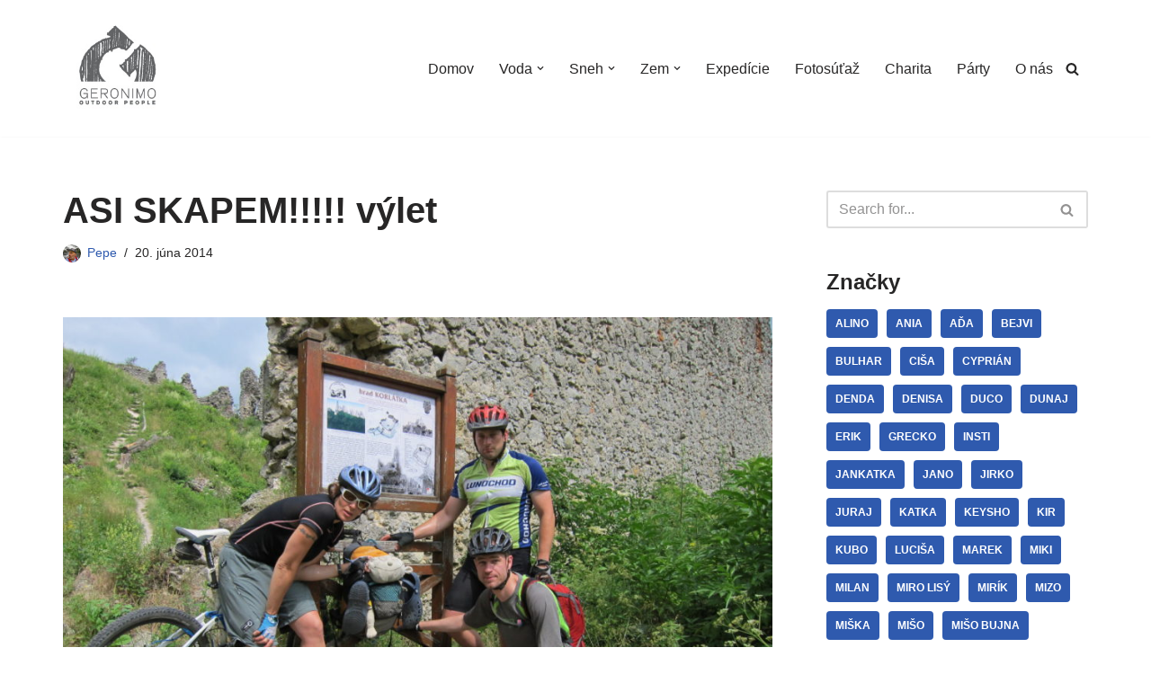

--- FILE ---
content_type: text/html; charset=UTF-8
request_url: http://www.geronimo.sk/zem/bike/asi-skapem-vylet/
body_size: 27241
content:
<!DOCTYPE html>
<html lang="sk-SK">

<head>
	
	<meta charset="UTF-8">
	<meta name="viewport" content="width=device-width, initial-scale=1, minimum-scale=1">
	<link rel="profile" href="http://gmpg.org/xfn/11">
		<title>ASI SKAPEM!!!!! výlet &#8211; GERONIMO</title>
<meta name='robots' content='max-image-preview:large' />
<link rel='dns-prefetch' href='//secure.gravatar.com' />
<link rel='dns-prefetch' href='//stats.wp.com' />
<link rel='dns-prefetch' href='//v0.wordpress.com' />
<link rel='dns-prefetch' href='//jetpack.wordpress.com' />
<link rel='dns-prefetch' href='//s0.wp.com' />
<link rel='dns-prefetch' href='//public-api.wordpress.com' />
<link rel='dns-prefetch' href='//0.gravatar.com' />
<link rel='dns-prefetch' href='//1.gravatar.com' />
<link rel='dns-prefetch' href='//2.gravatar.com' />
<link rel='dns-prefetch' href='//widgets.wp.com' />
<link rel="alternate" type="application/rss+xml" title="RSS kanál: GERONIMO &raquo;" href="http://www.geronimo.sk/feed/" />
<link rel="alternate" type="application/rss+xml" title="RSS kanál komentárov webu GERONIMO &raquo;" href="http://www.geronimo.sk/comments/feed/" />
<script type="text/javascript">
/* <![CDATA[ */
window._wpemojiSettings = {"baseUrl":"https:\/\/s.w.org\/images\/core\/emoji\/15.0.3\/72x72\/","ext":".png","svgUrl":"https:\/\/s.w.org\/images\/core\/emoji\/15.0.3\/svg\/","svgExt":".svg","source":{"concatemoji":"http:\/\/www.geronimo.sk\/wp-includes\/js\/wp-emoji-release.min.js?ver=6.6.4"}};
/*! This file is auto-generated */
!function(i,n){var o,s,e;function c(e){try{var t={supportTests:e,timestamp:(new Date).valueOf()};sessionStorage.setItem(o,JSON.stringify(t))}catch(e){}}function p(e,t,n){e.clearRect(0,0,e.canvas.width,e.canvas.height),e.fillText(t,0,0);var t=new Uint32Array(e.getImageData(0,0,e.canvas.width,e.canvas.height).data),r=(e.clearRect(0,0,e.canvas.width,e.canvas.height),e.fillText(n,0,0),new Uint32Array(e.getImageData(0,0,e.canvas.width,e.canvas.height).data));return t.every(function(e,t){return e===r[t]})}function u(e,t,n){switch(t){case"flag":return n(e,"\ud83c\udff3\ufe0f\u200d\u26a7\ufe0f","\ud83c\udff3\ufe0f\u200b\u26a7\ufe0f")?!1:!n(e,"\ud83c\uddfa\ud83c\uddf3","\ud83c\uddfa\u200b\ud83c\uddf3")&&!n(e,"\ud83c\udff4\udb40\udc67\udb40\udc62\udb40\udc65\udb40\udc6e\udb40\udc67\udb40\udc7f","\ud83c\udff4\u200b\udb40\udc67\u200b\udb40\udc62\u200b\udb40\udc65\u200b\udb40\udc6e\u200b\udb40\udc67\u200b\udb40\udc7f");case"emoji":return!n(e,"\ud83d\udc26\u200d\u2b1b","\ud83d\udc26\u200b\u2b1b")}return!1}function f(e,t,n){var r="undefined"!=typeof WorkerGlobalScope&&self instanceof WorkerGlobalScope?new OffscreenCanvas(300,150):i.createElement("canvas"),a=r.getContext("2d",{willReadFrequently:!0}),o=(a.textBaseline="top",a.font="600 32px Arial",{});return e.forEach(function(e){o[e]=t(a,e,n)}),o}function t(e){var t=i.createElement("script");t.src=e,t.defer=!0,i.head.appendChild(t)}"undefined"!=typeof Promise&&(o="wpEmojiSettingsSupports",s=["flag","emoji"],n.supports={everything:!0,everythingExceptFlag:!0},e=new Promise(function(e){i.addEventListener("DOMContentLoaded",e,{once:!0})}),new Promise(function(t){var n=function(){try{var e=JSON.parse(sessionStorage.getItem(o));if("object"==typeof e&&"number"==typeof e.timestamp&&(new Date).valueOf()<e.timestamp+604800&&"object"==typeof e.supportTests)return e.supportTests}catch(e){}return null}();if(!n){if("undefined"!=typeof Worker&&"undefined"!=typeof OffscreenCanvas&&"undefined"!=typeof URL&&URL.createObjectURL&&"undefined"!=typeof Blob)try{var e="postMessage("+f.toString()+"("+[JSON.stringify(s),u.toString(),p.toString()].join(",")+"));",r=new Blob([e],{type:"text/javascript"}),a=new Worker(URL.createObjectURL(r),{name:"wpTestEmojiSupports"});return void(a.onmessage=function(e){c(n=e.data),a.terminate(),t(n)})}catch(e){}c(n=f(s,u,p))}t(n)}).then(function(e){for(var t in e)n.supports[t]=e[t],n.supports.everything=n.supports.everything&&n.supports[t],"flag"!==t&&(n.supports.everythingExceptFlag=n.supports.everythingExceptFlag&&n.supports[t]);n.supports.everythingExceptFlag=n.supports.everythingExceptFlag&&!n.supports.flag,n.DOMReady=!1,n.readyCallback=function(){n.DOMReady=!0}}).then(function(){return e}).then(function(){var e;n.supports.everything||(n.readyCallback(),(e=n.source||{}).concatemoji?t(e.concatemoji):e.wpemoji&&e.twemoji&&(t(e.twemoji),t(e.wpemoji)))}))}((window,document),window._wpemojiSettings);
/* ]]> */
</script>
<style id='wp-emoji-styles-inline-css' type='text/css'>

	img.wp-smiley, img.emoji {
		display: inline !important;
		border: none !important;
		box-shadow: none !important;
		height: 1em !important;
		width: 1em !important;
		margin: 0 0.07em !important;
		vertical-align: -0.1em !important;
		background: none !important;
		padding: 0 !important;
	}
</style>
<link rel='stylesheet' id='wp-block-library-css' href='http://www.geronimo.sk/wp-includes/css/dist/block-library/style.min.css?ver=6.6.4' type='text/css' media='all' />
<link rel='stylesheet' id='mediaelement-css' href='http://www.geronimo.sk/wp-includes/js/mediaelement/mediaelementplayer-legacy.min.css?ver=4.2.17' type='text/css' media='all' />
<link rel='stylesheet' id='wp-mediaelement-css' href='http://www.geronimo.sk/wp-includes/js/mediaelement/wp-mediaelement.min.css?ver=6.6.4' type='text/css' media='all' />
<style id='jetpack-sharing-buttons-style-inline-css' type='text/css'>
.jetpack-sharing-buttons__services-list{display:flex;flex-direction:row;flex-wrap:wrap;gap:0;list-style-type:none;margin:5px;padding:0}.jetpack-sharing-buttons__services-list.has-small-icon-size{font-size:12px}.jetpack-sharing-buttons__services-list.has-normal-icon-size{font-size:16px}.jetpack-sharing-buttons__services-list.has-large-icon-size{font-size:24px}.jetpack-sharing-buttons__services-list.has-huge-icon-size{font-size:36px}@media print{.jetpack-sharing-buttons__services-list{display:none!important}}.editor-styles-wrapper .wp-block-jetpack-sharing-buttons{gap:0;padding-inline-start:0}ul.jetpack-sharing-buttons__services-list.has-background{padding:1.25em 2.375em}
</style>
<style id='classic-theme-styles-inline-css' type='text/css'>
/*! This file is auto-generated */
.wp-block-button__link{color:#fff;background-color:#32373c;border-radius:9999px;box-shadow:none;text-decoration:none;padding:calc(.667em + 2px) calc(1.333em + 2px);font-size:1.125em}.wp-block-file__button{background:#32373c;color:#fff;text-decoration:none}
</style>
<style id='global-styles-inline-css' type='text/css'>
:root{--wp--preset--aspect-ratio--square: 1;--wp--preset--aspect-ratio--4-3: 4/3;--wp--preset--aspect-ratio--3-4: 3/4;--wp--preset--aspect-ratio--3-2: 3/2;--wp--preset--aspect-ratio--2-3: 2/3;--wp--preset--aspect-ratio--16-9: 16/9;--wp--preset--aspect-ratio--9-16: 9/16;--wp--preset--color--black: #000000;--wp--preset--color--cyan-bluish-gray: #abb8c3;--wp--preset--color--white: #ffffff;--wp--preset--color--pale-pink: #f78da7;--wp--preset--color--vivid-red: #cf2e2e;--wp--preset--color--luminous-vivid-orange: #ff6900;--wp--preset--color--luminous-vivid-amber: #fcb900;--wp--preset--color--light-green-cyan: #7bdcb5;--wp--preset--color--vivid-green-cyan: #00d084;--wp--preset--color--pale-cyan-blue: #8ed1fc;--wp--preset--color--vivid-cyan-blue: #0693e3;--wp--preset--color--vivid-purple: #9b51e0;--wp--preset--color--neve-link-color: var(--nv-primary-accent);--wp--preset--color--neve-link-hover-color: var(--nv-secondary-accent);--wp--preset--color--nv-site-bg: var(--nv-site-bg);--wp--preset--color--nv-light-bg: var(--nv-light-bg);--wp--preset--color--nv-dark-bg: var(--nv-dark-bg);--wp--preset--color--neve-text-color: var(--nv-text-color);--wp--preset--color--nv-text-dark-bg: var(--nv-text-dark-bg);--wp--preset--color--nv-c-1: var(--nv-c-1);--wp--preset--color--nv-c-2: var(--nv-c-2);--wp--preset--gradient--vivid-cyan-blue-to-vivid-purple: linear-gradient(135deg,rgba(6,147,227,1) 0%,rgb(155,81,224) 100%);--wp--preset--gradient--light-green-cyan-to-vivid-green-cyan: linear-gradient(135deg,rgb(122,220,180) 0%,rgb(0,208,130) 100%);--wp--preset--gradient--luminous-vivid-amber-to-luminous-vivid-orange: linear-gradient(135deg,rgba(252,185,0,1) 0%,rgba(255,105,0,1) 100%);--wp--preset--gradient--luminous-vivid-orange-to-vivid-red: linear-gradient(135deg,rgba(255,105,0,1) 0%,rgb(207,46,46) 100%);--wp--preset--gradient--very-light-gray-to-cyan-bluish-gray: linear-gradient(135deg,rgb(238,238,238) 0%,rgb(169,184,195) 100%);--wp--preset--gradient--cool-to-warm-spectrum: linear-gradient(135deg,rgb(74,234,220) 0%,rgb(151,120,209) 20%,rgb(207,42,186) 40%,rgb(238,44,130) 60%,rgb(251,105,98) 80%,rgb(254,248,76) 100%);--wp--preset--gradient--blush-light-purple: linear-gradient(135deg,rgb(255,206,236) 0%,rgb(152,150,240) 100%);--wp--preset--gradient--blush-bordeaux: linear-gradient(135deg,rgb(254,205,165) 0%,rgb(254,45,45) 50%,rgb(107,0,62) 100%);--wp--preset--gradient--luminous-dusk: linear-gradient(135deg,rgb(255,203,112) 0%,rgb(199,81,192) 50%,rgb(65,88,208) 100%);--wp--preset--gradient--pale-ocean: linear-gradient(135deg,rgb(255,245,203) 0%,rgb(182,227,212) 50%,rgb(51,167,181) 100%);--wp--preset--gradient--electric-grass: linear-gradient(135deg,rgb(202,248,128) 0%,rgb(113,206,126) 100%);--wp--preset--gradient--midnight: linear-gradient(135deg,rgb(2,3,129) 0%,rgb(40,116,252) 100%);--wp--preset--font-size--small: 13px;--wp--preset--font-size--medium: 20px;--wp--preset--font-size--large: 36px;--wp--preset--font-size--x-large: 42px;--wp--preset--spacing--20: 0.44rem;--wp--preset--spacing--30: 0.67rem;--wp--preset--spacing--40: 1rem;--wp--preset--spacing--50: 1.5rem;--wp--preset--spacing--60: 2.25rem;--wp--preset--spacing--70: 3.38rem;--wp--preset--spacing--80: 5.06rem;--wp--preset--shadow--natural: 6px 6px 9px rgba(0, 0, 0, 0.2);--wp--preset--shadow--deep: 12px 12px 50px rgba(0, 0, 0, 0.4);--wp--preset--shadow--sharp: 6px 6px 0px rgba(0, 0, 0, 0.2);--wp--preset--shadow--outlined: 6px 6px 0px -3px rgba(255, 255, 255, 1), 6px 6px rgba(0, 0, 0, 1);--wp--preset--shadow--crisp: 6px 6px 0px rgba(0, 0, 0, 1);}:where(.is-layout-flex){gap: 0.5em;}:where(.is-layout-grid){gap: 0.5em;}body .is-layout-flex{display: flex;}.is-layout-flex{flex-wrap: wrap;align-items: center;}.is-layout-flex > :is(*, div){margin: 0;}body .is-layout-grid{display: grid;}.is-layout-grid > :is(*, div){margin: 0;}:where(.wp-block-columns.is-layout-flex){gap: 2em;}:where(.wp-block-columns.is-layout-grid){gap: 2em;}:where(.wp-block-post-template.is-layout-flex){gap: 1.25em;}:where(.wp-block-post-template.is-layout-grid){gap: 1.25em;}.has-black-color{color: var(--wp--preset--color--black) !important;}.has-cyan-bluish-gray-color{color: var(--wp--preset--color--cyan-bluish-gray) !important;}.has-white-color{color: var(--wp--preset--color--white) !important;}.has-pale-pink-color{color: var(--wp--preset--color--pale-pink) !important;}.has-vivid-red-color{color: var(--wp--preset--color--vivid-red) !important;}.has-luminous-vivid-orange-color{color: var(--wp--preset--color--luminous-vivid-orange) !important;}.has-luminous-vivid-amber-color{color: var(--wp--preset--color--luminous-vivid-amber) !important;}.has-light-green-cyan-color{color: var(--wp--preset--color--light-green-cyan) !important;}.has-vivid-green-cyan-color{color: var(--wp--preset--color--vivid-green-cyan) !important;}.has-pale-cyan-blue-color{color: var(--wp--preset--color--pale-cyan-blue) !important;}.has-vivid-cyan-blue-color{color: var(--wp--preset--color--vivid-cyan-blue) !important;}.has-vivid-purple-color{color: var(--wp--preset--color--vivid-purple) !important;}.has-black-background-color{background-color: var(--wp--preset--color--black) !important;}.has-cyan-bluish-gray-background-color{background-color: var(--wp--preset--color--cyan-bluish-gray) !important;}.has-white-background-color{background-color: var(--wp--preset--color--white) !important;}.has-pale-pink-background-color{background-color: var(--wp--preset--color--pale-pink) !important;}.has-vivid-red-background-color{background-color: var(--wp--preset--color--vivid-red) !important;}.has-luminous-vivid-orange-background-color{background-color: var(--wp--preset--color--luminous-vivid-orange) !important;}.has-luminous-vivid-amber-background-color{background-color: var(--wp--preset--color--luminous-vivid-amber) !important;}.has-light-green-cyan-background-color{background-color: var(--wp--preset--color--light-green-cyan) !important;}.has-vivid-green-cyan-background-color{background-color: var(--wp--preset--color--vivid-green-cyan) !important;}.has-pale-cyan-blue-background-color{background-color: var(--wp--preset--color--pale-cyan-blue) !important;}.has-vivid-cyan-blue-background-color{background-color: var(--wp--preset--color--vivid-cyan-blue) !important;}.has-vivid-purple-background-color{background-color: var(--wp--preset--color--vivid-purple) !important;}.has-black-border-color{border-color: var(--wp--preset--color--black) !important;}.has-cyan-bluish-gray-border-color{border-color: var(--wp--preset--color--cyan-bluish-gray) !important;}.has-white-border-color{border-color: var(--wp--preset--color--white) !important;}.has-pale-pink-border-color{border-color: var(--wp--preset--color--pale-pink) !important;}.has-vivid-red-border-color{border-color: var(--wp--preset--color--vivid-red) !important;}.has-luminous-vivid-orange-border-color{border-color: var(--wp--preset--color--luminous-vivid-orange) !important;}.has-luminous-vivid-amber-border-color{border-color: var(--wp--preset--color--luminous-vivid-amber) !important;}.has-light-green-cyan-border-color{border-color: var(--wp--preset--color--light-green-cyan) !important;}.has-vivid-green-cyan-border-color{border-color: var(--wp--preset--color--vivid-green-cyan) !important;}.has-pale-cyan-blue-border-color{border-color: var(--wp--preset--color--pale-cyan-blue) !important;}.has-vivid-cyan-blue-border-color{border-color: var(--wp--preset--color--vivid-cyan-blue) !important;}.has-vivid-purple-border-color{border-color: var(--wp--preset--color--vivid-purple) !important;}.has-vivid-cyan-blue-to-vivid-purple-gradient-background{background: var(--wp--preset--gradient--vivid-cyan-blue-to-vivid-purple) !important;}.has-light-green-cyan-to-vivid-green-cyan-gradient-background{background: var(--wp--preset--gradient--light-green-cyan-to-vivid-green-cyan) !important;}.has-luminous-vivid-amber-to-luminous-vivid-orange-gradient-background{background: var(--wp--preset--gradient--luminous-vivid-amber-to-luminous-vivid-orange) !important;}.has-luminous-vivid-orange-to-vivid-red-gradient-background{background: var(--wp--preset--gradient--luminous-vivid-orange-to-vivid-red) !important;}.has-very-light-gray-to-cyan-bluish-gray-gradient-background{background: var(--wp--preset--gradient--very-light-gray-to-cyan-bluish-gray) !important;}.has-cool-to-warm-spectrum-gradient-background{background: var(--wp--preset--gradient--cool-to-warm-spectrum) !important;}.has-blush-light-purple-gradient-background{background: var(--wp--preset--gradient--blush-light-purple) !important;}.has-blush-bordeaux-gradient-background{background: var(--wp--preset--gradient--blush-bordeaux) !important;}.has-luminous-dusk-gradient-background{background: var(--wp--preset--gradient--luminous-dusk) !important;}.has-pale-ocean-gradient-background{background: var(--wp--preset--gradient--pale-ocean) !important;}.has-electric-grass-gradient-background{background: var(--wp--preset--gradient--electric-grass) !important;}.has-midnight-gradient-background{background: var(--wp--preset--gradient--midnight) !important;}.has-small-font-size{font-size: var(--wp--preset--font-size--small) !important;}.has-medium-font-size{font-size: var(--wp--preset--font-size--medium) !important;}.has-large-font-size{font-size: var(--wp--preset--font-size--large) !important;}.has-x-large-font-size{font-size: var(--wp--preset--font-size--x-large) !important;}
:where(.wp-block-post-template.is-layout-flex){gap: 1.25em;}:where(.wp-block-post-template.is-layout-grid){gap: 1.25em;}
:where(.wp-block-columns.is-layout-flex){gap: 2em;}:where(.wp-block-columns.is-layout-grid){gap: 2em;}
:root :where(.wp-block-pullquote){font-size: 1.5em;line-height: 1.6;}
</style>
<link rel='stylesheet' id='neve-style-css' href='http://www.geronimo.sk/wp-content/themes/neve/style-main-new.min.css?ver=3.5.6' type='text/css' media='all' />
<style id='neve-style-inline-css' type='text/css'>
.nv-meta-list li.meta:not(:last-child):after { content:"/" }.nv-meta-list .no-mobile{
			display:none;
		}.nv-meta-list li.last::after{
			content: ""!important;
		}@media (min-width: 769px) {
			.nv-meta-list .no-mobile {
				display: inline-block;
			}
			.nv-meta-list li.last:not(:last-child)::after {
		 		content: "/" !important;
			}
		}
 :root{ --container: 748px;--postwidth:100%; --primarybtnbg: var(--nv-primary-accent); --primarybtnhoverbg: var(--nv-primary-accent); --primarybtncolor: #fff; --secondarybtncolor: var(--nv-primary-accent); --primarybtnhovercolor: #fff; --secondarybtnhovercolor: var(--nv-primary-accent);--primarybtnborderradius:3px;--secondarybtnborderradius:3px;--secondarybtnborderwidth:3px;--btnpadding:13px 15px;--primarybtnpadding:13px 15px;--secondarybtnpadding:10px 12px; --bodyfontfamily: Arial,Helvetica,sans-serif; --bodyfontsize: 15px; --bodylineheight: 1.6; --bodyletterspacing: 0px; --bodyfontweight: 400; --h1fontsize: 36px; --h1fontweight: 700; --h1lineheight: 1.2; --h1letterspacing: 0px; --h1texttransform: none; --h2fontsize: 28px; --h2fontweight: 700; --h2lineheight: 1.3; --h2letterspacing: 0px; --h2texttransform: none; --h3fontsize: 24px; --h3fontweight: 700; --h3lineheight: 1.4; --h3letterspacing: 0px; --h3texttransform: none; --h4fontsize: 20px; --h4fontweight: 700; --h4lineheight: 1.6; --h4letterspacing: 0px; --h4texttransform: none; --h5fontsize: 16px; --h5fontweight: 700; --h5lineheight: 1.6; --h5letterspacing: 0px; --h5texttransform: none; --h6fontsize: 14px; --h6fontweight: 700; --h6lineheight: 1.6; --h6letterspacing: 0px; --h6texttransform: none;--formfieldborderwidth:2px;--formfieldborderradius:3px; --formfieldbgcolor: var(--nv-site-bg); --formfieldbordercolor: #dddddd; --formfieldcolor: var(--nv-text-color);--formfieldpadding:10px 12px; } .has-neve-button-color-color{ color: var(--nv-primary-accent)!important; } .has-neve-button-color-background-color{ background-color: var(--nv-primary-accent)!important; } .single-post-container .alignfull > [class*="__inner-container"], .single-post-container .alignwide > [class*="__inner-container"]{ max-width:718px } .nv-meta-list{ --avatarsize: 20px; } .single .nv-meta-list{ --avatarsize: 20px; } .neve-main{ --boxshadow:0 1px 3px -2px rgba(0, 0, 0, 0.12), 0 1px 2px rgba(0, 0, 0, 0.1); } .nv-post-cover{ --height: 250px;--padding:40px 15px;--justify: flex-start; --textalign: left; --valign: center; } .nv-post-cover .nv-title-meta-wrap, .nv-page-title-wrap, .entry-header{ --textalign: left; } .nv-is-boxed.nv-title-meta-wrap{ --padding:40px 15px; --bgcolor: var(--nv-dark-bg); } .nv-overlay{ --opacity: 50; --blendmode: normal; } .nv-is-boxed.nv-comments-wrap{ --padding:20px; } .nv-is-boxed.comment-respond{ --padding:20px; } .global-styled{ --bgcolor: var(--nv-site-bg); } .header-top{ --rowbcolor: var(--nv-light-bg); --color: var(--nv-text-color); --bgcolor: #f0f0f0; } .header-main{ --rowbcolor: var(--nv-light-bg); --color: var(--nv-text-color); } .header-bottom{ --rowbcolor: var(--nv-light-bg); --color: var(--nv-text-color); --bgcolor: #ffffff; } .header-menu-sidebar-bg{ --justify: flex-start; --textalign: left;--flexg: 1;--wrapdropdownwidth: auto; --color: var(--nv-text-color); --bgcolor: #ffffff; } .header-menu-sidebar{ width: 360px; } .builder-item--logo{ --maxwidth: 120px;--padding:10px 0;--margin:0; --textalign: left;--justify: flex-start; } .builder-item--nav-icon,.header-menu-sidebar .close-sidebar-panel .navbar-toggle{ --borderradius:0; } .builder-item--nav-icon{ --label-margin:0 5px 0 0;;--padding:10px 15px;--margin:0; } .builder-item--primary-menu{ --hovercolor: var(--nv-secondary-accent); --hovertextcolor: var(--nv-text-color); --activecolor: var(--nv-primary-accent); --spacing: 20px; --height: 25px;--padding:0;--margin:0; --fontsize: 1em; --lineheight: 1.6; --letterspacing: 0px; --fontweight: 500; --texttransform: none; --iconsize: 1em; } .hfg-is-group.has-primary-menu .inherit-ff{ --inheritedfw: 500; } .builder-item--header_search_responsive{ --iconsize: 15px; --formfieldfontsize: 14px;--formfieldborderwidth:2px;--formfieldborderradius:2px; --height: 40px;--padding:0 10px;--margin:0; } .footer-top-inner .row{ grid-template-columns:1fr 1fr 1fr; --valign: flex-start; } .footer-top{ --rowbcolor: var(--nv-light-bg); --color: var(--nv-text-color); --bgcolor: #ffffff; } .footer-main-inner .row{ grid-template-columns:1fr 1fr 1fr; --valign: flex-start; } .footer-main{ --rowbcolor: var(--nv-light-bg); --color: var(--nv-text-color); --bgcolor: var(--nv-site-bg); } .footer-bottom-inner .row{ grid-template-columns:1fr 1fr 1fr; --valign: flex-start; } .footer-bottom{ --rowbcolor: var(--nv-light-bg); --color: var(--nv-text-dark-bg); --bgcolor: #24292e; } @media(min-width: 576px){ :root{ --container: 992px;--postwidth:50%;--btnpadding:13px 15px;--primarybtnpadding:13px 15px;--secondarybtnpadding:10px 12px; --bodyfontsize: 16px; --bodylineheight: 1.6; --bodyletterspacing: 0px; --h1fontsize: 38px; --h1lineheight: 1.2; --h1letterspacing: 0px; --h2fontsize: 30px; --h2lineheight: 1.2; --h2letterspacing: 0px; --h3fontsize: 26px; --h3lineheight: 1.4; --h3letterspacing: 0px; --h4fontsize: 22px; --h4lineheight: 1.5; --h4letterspacing: 0px; --h5fontsize: 18px; --h5lineheight: 1.6; --h5letterspacing: 0px; --h6fontsize: 14px; --h6lineheight: 1.6; --h6letterspacing: 0px; } .single-post-container .alignfull > [class*="__inner-container"], .single-post-container .alignwide > [class*="__inner-container"]{ max-width:962px } .nv-meta-list{ --avatarsize: 20px; } .single .nv-meta-list{ --avatarsize: 20px; } .nv-post-cover{ --height: 320px;--padding:60px 30px;--justify: flex-start; --textalign: left; --valign: center; } .nv-post-cover .nv-title-meta-wrap, .nv-page-title-wrap, .entry-header{ --textalign: left; } .nv-is-boxed.nv-title-meta-wrap{ --padding:60px 30px; } .nv-is-boxed.nv-comments-wrap{ --padding:30px; } .nv-is-boxed.comment-respond{ --padding:30px; } .header-menu-sidebar-bg{ --justify: flex-start; --textalign: left;--flexg: 1;--wrapdropdownwidth: auto; } .header-menu-sidebar{ width: 360px; } .builder-item--logo{ --maxwidth: 120px;--padding:10px 0;--margin:0; --textalign: left;--justify: flex-start; } .builder-item--nav-icon{ --label-margin:0 5px 0 0;;--padding:10px 15px;--margin:0; } .builder-item--primary-menu{ --spacing: 20px; --height: 25px;--padding:0;--margin:0; --fontsize: 1em; --lineheight: 1.6; --letterspacing: 0px; --iconsize: 1em; } .builder-item--header_search_responsive{ --formfieldfontsize: 14px;--formfieldborderwidth:2px;--formfieldborderradius:2px; --height: 40px;--padding:0 10px;--margin:0; } }@media(min-width: 960px){ :root{ --container: 1170px;--postwidth:50%;--btnpadding:13px 15px;--primarybtnpadding:13px 15px;--secondarybtnpadding:10px 12px; --bodyfontsize: 16px; --bodylineheight: 1.7; --bodyletterspacing: 0px; --h1fontsize: 40px; --h1lineheight: 1.1; --h1letterspacing: 0px; --h2fontsize: 32px; --h2lineheight: 1.2; --h2letterspacing: 0px; --h3fontsize: 28px; --h3lineheight: 1.4; --h3letterspacing: 0px; --h4fontsize: 24px; --h4lineheight: 1.5; --h4letterspacing: 0px; --h5fontsize: 20px; --h5lineheight: 1.6; --h5letterspacing: 0px; --h6fontsize: 16px; --h6lineheight: 1.6; --h6letterspacing: 0px; } body:not(.single):not(.archive):not(.blog):not(.search):not(.error404) .neve-main > .container .col, body.post-type-archive-course .neve-main > .container .col, body.post-type-archive-llms_membership .neve-main > .container .col{ max-width: 100%; } body:not(.single):not(.archive):not(.blog):not(.search):not(.error404) .nv-sidebar-wrap, body.post-type-archive-course .nv-sidebar-wrap, body.post-type-archive-llms_membership .nv-sidebar-wrap{ max-width: 0%; } .neve-main > .archive-container .nv-index-posts.col{ max-width: 80%; } .neve-main > .archive-container .nv-sidebar-wrap{ max-width: 20%; } .neve-main > .single-post-container .nv-single-post-wrap.col{ max-width: 70%; } .single-post-container .alignfull > [class*="__inner-container"], .single-post-container .alignwide > [class*="__inner-container"]{ max-width:789px } .container-fluid.single-post-container .alignfull > [class*="__inner-container"], .container-fluid.single-post-container .alignwide > [class*="__inner-container"]{ max-width:calc(70% + 15px) } .neve-main > .single-post-container .nv-sidebar-wrap{ max-width: 30%; } .nv-meta-list{ --avatarsize: 20px; } .single .nv-meta-list{ --avatarsize: 20px; } .nv-post-cover{ --height: 400px;--padding:60px 40px;--justify: flex-start; --textalign: left; --valign: center; } .nv-post-cover .nv-title-meta-wrap, .nv-page-title-wrap, .entry-header{ --textalign: left; } .nv-is-boxed.nv-title-meta-wrap{ --padding:60px 40px; } .nv-is-boxed.nv-comments-wrap{ --padding:40px; } .nv-is-boxed.comment-respond{ --padding:40px; } .header-menu-sidebar-bg{ --justify: flex-start; --textalign: left;--flexg: 1;--wrapdropdownwidth: auto; } .header-menu-sidebar{ width: 360px; } .builder-item--logo{ --maxwidth: 120px;--padding:10px 0;--margin:0; --textalign: left;--justify: flex-start; } .builder-item--nav-icon{ --label-margin:0 5px 0 0;;--padding:10px 15px;--margin:0; } .builder-item--primary-menu{ --spacing: 20px; --height: 25px;--padding:0;--margin:0; --fontsize: 1em; --lineheight: 1.6; --letterspacing: 0px; --iconsize: 1em; } .builder-item--header_search_responsive{ --formfieldfontsize: 14px;--formfieldborderwidth:2px;--formfieldborderradius:2px; --height: 40px;--padding:0 10px;--margin:0; } }.nv-content-wrap .elementor a:not(.button):not(.wp-block-file__button){ text-decoration: none; }:root{--nv-primary-accent:#2f5aae;--nv-secondary-accent:#2f5aae;--nv-site-bg:#ffffff;--nv-light-bg:#f4f5f7;--nv-dark-bg:#121212;--nv-text-color:#272626;--nv-text-dark-bg:#ffffff;--nv-c-1:#9463ae;--nv-c-2:#be574b;--nv-fallback-ff:Arial, Helvetica, sans-serif;}
:root{--e-global-color-nvprimaryaccent:#2f5aae;--e-global-color-nvsecondaryaccent:#2f5aae;--e-global-color-nvsitebg:#ffffff;--e-global-color-nvlightbg:#f4f5f7;--e-global-color-nvdarkbg:#121212;--e-global-color-nvtextcolor:#272626;--e-global-color-nvtextdarkbg:#ffffff;--e-global-color-nvc1:#9463ae;--e-global-color-nvc2:#be574b;}
</style>
<link rel='stylesheet' id='jetpack_likes-css' href='http://www.geronimo.sk/wp-content/plugins/jetpack/modules/likes/style.css?ver=14.5' type='text/css' media='all' />
<link rel='stylesheet' id='fancybox-css' href='http://www.geronimo.sk/wp-content/plugins/easy-fancybox/fancybox/1.5.4/jquery.fancybox.min.css?ver=6.6.4' type='text/css' media='screen' />
<style id='fancybox-inline-css' type='text/css'>
#fancybox-outer{background:#ffffff}#fancybox-content{background:#ffffff;border-color:#ffffff;color:#000000;}#fancybox-title,#fancybox-title-float-main{color:#fff}
</style>
<link rel='stylesheet' id='sharedaddy-css' href='http://www.geronimo.sk/wp-content/plugins/jetpack/modules/sharedaddy/sharing.css?ver=14.5' type='text/css' media='all' />
<link rel='stylesheet' id='social-logos-css' href='http://www.geronimo.sk/wp-content/plugins/jetpack/_inc/social-logos/social-logos.min.css?ver=14.5' type='text/css' media='all' />
<script type="text/javascript" src="http://www.geronimo.sk/wp-includes/js/jquery/jquery.min.js?ver=3.7.1" id="jquery-core-js"></script>
<script type="text/javascript" src="http://www.geronimo.sk/wp-includes/js/jquery/jquery-migrate.min.js?ver=3.4.1" id="jquery-migrate-js"></script>
<link rel="https://api.w.org/" href="http://www.geronimo.sk/wp-json/" /><link rel="alternate" title="JSON" type="application/json" href="http://www.geronimo.sk/wp-json/wp/v2/posts/3685" /><link rel="EditURI" type="application/rsd+xml" title="RSD" href="http://www.geronimo.sk/xmlrpc.php?rsd" />
<meta name="generator" content="WordPress 6.6.4" />
<link rel="canonical" href="http://www.geronimo.sk/zem/bike/asi-skapem-vylet/" />
<link rel='shortlink' href='https://wp.me/p3wjrl-Xr' />
<link rel="alternate" title="oEmbed (JSON)" type="application/json+oembed" href="http://www.geronimo.sk/wp-json/oembed/1.0/embed?url=http%3A%2F%2Fwww.geronimo.sk%2Fzem%2Fbike%2Fasi-skapem-vylet%2F" />
<link rel="alternate" title="oEmbed (XML)" type="text/xml+oembed" href="http://www.geronimo.sk/wp-json/oembed/1.0/embed?url=http%3A%2F%2Fwww.geronimo.sk%2Fzem%2Fbike%2Fasi-skapem-vylet%2F&#038;format=xml" />
	<style>img#wpstats{display:none}</style>
		<meta name="generator" content="Elementor 3.34.2; features: additional_custom_breakpoints; settings: css_print_method-external, google_font-enabled, font_display-auto">
			<style>
				.e-con.e-parent:nth-of-type(n+4):not(.e-lazyloaded):not(.e-no-lazyload),
				.e-con.e-parent:nth-of-type(n+4):not(.e-lazyloaded):not(.e-no-lazyload) * {
					background-image: none !important;
				}
				@media screen and (max-height: 1024px) {
					.e-con.e-parent:nth-of-type(n+3):not(.e-lazyloaded):not(.e-no-lazyload),
					.e-con.e-parent:nth-of-type(n+3):not(.e-lazyloaded):not(.e-no-lazyload) * {
						background-image: none !important;
					}
				}
				@media screen and (max-height: 640px) {
					.e-con.e-parent:nth-of-type(n+2):not(.e-lazyloaded):not(.e-no-lazyload),
					.e-con.e-parent:nth-of-type(n+2):not(.e-lazyloaded):not(.e-no-lazyload) * {
						background-image: none !important;
					}
				}
			</style>
			
<!-- Jetpack Open Graph Tags -->
<meta property="og:type" content="article" />
<meta property="og:title" content="ASI SKAPEM!!!!! výlet" />
<meta property="og:url" content="http://www.geronimo.sk/zem/bike/asi-skapem-vylet/" />
<meta property="og:description" content="Raz za rok chodíme zo Smoleníc do Blavy na MTB, vačšinou v novembri, keď je zima, mokro a skoro tma. Vždy si hovorím, keď sa plazím blatom: Prečo to neabsolvujeme v lete, keď je teplo, sucho a dlho…" />
<meta property="article:published_time" content="2014-06-20T11:59:46+00:00" />
<meta property="article:modified_time" content="2014-06-20T11:59:46+00:00" />
<meta property="og:site_name" content="GERONIMO" />
<meta property="og:image" content="http://www.geronimo.sk/wp-content/uploads/2014/06/IMG_3340.jpg" />
<meta property="og:image:width" content="1024" />
<meta property="og:image:height" content="683" />
<meta property="og:image:alt" content="" />
<meta property="og:locale" content="sk_SK" />
<meta name="twitter:text:title" content="ASI SKAPEM!!!!! výlet" />
<meta name="twitter:image" content="http://www.geronimo.sk/wp-content/uploads/2014/06/IMG_3340.jpg?w=640" />
<meta name="twitter:card" content="summary_large_image" />

<!-- End Jetpack Open Graph Tags -->
<link rel="icon" href="http://www.geronimo.sk/wp-content/uploads/2010/05/Geronimo-logo-red.jpeg" sizes="32x32" />
<link rel="icon" href="http://www.geronimo.sk/wp-content/uploads/2010/05/Geronimo-logo-red.jpeg" sizes="192x192" />
<link rel="apple-touch-icon" href="http://www.geronimo.sk/wp-content/uploads/2010/05/Geronimo-logo-red.jpeg" />
<meta name="msapplication-TileImage" content="http://www.geronimo.sk/wp-content/uploads/2010/05/Geronimo-logo-red.jpeg" />

	</head>

<body  class="post-template-default single single-post postid-3685 single-format-standard wp-custom-logo  nv-blog-grid nv-sidebar-right menu_sidebar_slide_left elementor-default elementor-kit-4358" id="neve_body"  >
<div class="wrapper">
	
	<header class="header"  >
		<a class="neve-skip-link show-on-focus" href="#content" >
			Preskočiť na obsah		</a>
		<div id="header-grid"  class="hfg_header site-header">
	
<nav class="header--row header-main hide-on-mobile hide-on-tablet layout-full-contained nv-navbar header--row"
	data-row-id="main" data-show-on="desktop">

	<div
		class="header--row-inner header-main-inner">
		<div class="container">
			<div
				class="row row--wrapper"
				data-section="hfg_header_layout_main" >
				<div class="hfg-slot left"><div class="builder-item desktop-left"><div class="item--inner builder-item--logo"
		data-section="title_tagline"
		data-item-id="logo">
	
<div class="site-logo">
	<a class="brand" href="http://www.geronimo.sk/" title="GERONIMO"
			aria-label="GERONIMO"><img width="187" height="181" src="http://www.geronimo.sk/wp-content/uploads/2010/05/FB-logo_thumb1.jpg" class="neve-site-logo skip-lazy" alt="" data-variant="logo" decoding="async" data-attachment-id="397" data-permalink="http://www.geronimo.sk/fb-logo_thumb-2/" data-orig-file="http://www.geronimo.sk/wp-content/uploads/2010/05/FB-logo_thumb1.jpg" data-orig-size="187,181" data-comments-opened="1" data-image-meta="{&quot;aperture&quot;:&quot;0&quot;,&quot;credit&quot;:&quot;&quot;,&quot;camera&quot;:&quot;&quot;,&quot;caption&quot;:&quot;&quot;,&quot;created_timestamp&quot;:&quot;0&quot;,&quot;copyright&quot;:&quot;&quot;,&quot;focal_length&quot;:&quot;0&quot;,&quot;iso&quot;:&quot;0&quot;,&quot;shutter_speed&quot;:&quot;0&quot;,&quot;title&quot;:&quot;&quot;,&quot;orientation&quot;:&quot;0&quot;}" data-image-title="FB-logo_thumb" data-image-description="" data-image-caption="" data-medium-file="http://www.geronimo.sk/wp-content/uploads/2010/05/FB-logo_thumb1.jpg" data-large-file="http://www.geronimo.sk/wp-content/uploads/2010/05/FB-logo_thumb1.jpg" /></a></div>

	</div>

</div></div><div class="hfg-slot right"><div class="builder-item has-nav hfg-is-group has-primary-menu"><div class="item--inner builder-item--primary-menu has_menu"
		data-section="header_menu_primary"
		data-item-id="primary-menu">
	<div class="nv-nav-wrap">
	<div role="navigation" class="nav-menu-primary"
			aria-label="Primárne menu">

		<ul id="nv-primary-navigation-main" class="primary-menu-ul nav-ul menu-desktop"><li id="menu-item-2006" class="menu-item menu-item-type-custom menu-item-object-custom menu-item-home menu-item-2006"><div class="wrap"><a href="http://www.geronimo.sk/">Domov</a></div></li>
<li id="menu-item-1997" class="menu-item menu-item-type-taxonomy menu-item-object-category menu-item-has-children menu-item-1997"><div class="wrap"><a href="http://www.geronimo.sk/category/voda/"><span class="menu-item-title-wrap dd-title">Voda</span></a><div role="button" aria-pressed="false" aria-label="Open Submenu" tabindex="0" class="caret-wrap caret 2" style="margin-left:5px;"><span class="caret"><svg aria-label="Dropdown" xmlns="http://www.w3.org/2000/svg" viewBox="0 0 448 512"><path d="M207.029 381.476L12.686 187.132c-9.373-9.373-9.373-24.569 0-33.941l22.667-22.667c9.357-9.357 24.522-9.375 33.901-.04L224 284.505l154.745-154.021c9.379-9.335 24.544-9.317 33.901.04l22.667 22.667c9.373 9.373 9.373 24.569 0 33.941L240.971 381.476c-9.373 9.372-24.569 9.372-33.942 0z"/></svg></span></div></div>
<ul class="sub-menu">
	<li id="menu-item-1985" class="menu-item menu-item-type-taxonomy menu-item-object-category menu-item-1985"><div class="wrap"><a href="http://www.geronimo.sk/category/voda/whitewater/">Divoká voda</a></div></li>
	<li id="menu-item-1988" class="menu-item menu-item-type-taxonomy menu-item-object-category menu-item-1988"><div class="wrap"><a href="http://www.geronimo.sk/category/voda/more/">More a kľudná voda</a></div></li>
	<li id="menu-item-1987" class="menu-item menu-item-type-taxonomy menu-item-object-category menu-item-1987"><div class="wrap"><a href="http://www.geronimo.sk/category/voda/kayak-freestyle/">Kayak freestyle</a></div></li>
	<li id="menu-item-1994" class="menu-item menu-item-type-taxonomy menu-item-object-category menu-item-1994"><div class="wrap"><a href="http://www.geronimo.sk/category/voda/potapanie/">Potápanie</a></div></li>
</ul>
</li>
<li id="menu-item-1995" class="menu-item menu-item-type-taxonomy menu-item-object-category menu-item-has-children menu-item-1995"><div class="wrap"><a href="http://www.geronimo.sk/category/sneh/"><span class="menu-item-title-wrap dd-title">Sneh</span></a><div role="button" aria-pressed="false" aria-label="Open Submenu" tabindex="0" class="caret-wrap caret 7" style="margin-left:5px;"><span class="caret"><svg aria-label="Dropdown" xmlns="http://www.w3.org/2000/svg" viewBox="0 0 448 512"><path d="M207.029 381.476L12.686 187.132c-9.373-9.373-9.373-24.569 0-33.941l22.667-22.667c9.357-9.357 24.522-9.375 33.901-.04L224 284.505l154.745-154.021c9.379-9.335 24.544-9.317 33.901.04l22.667 22.667c9.373 9.373 9.373 24.569 0 33.941L240.971 381.476c-9.373 9.372-24.569 9.372-33.942 0z"/></svg></span></div></div>
<ul class="sub-menu">
	<li id="menu-item-1986" class="menu-item menu-item-type-taxonomy menu-item-object-category menu-item-1986"><div class="wrap"><a href="http://www.geronimo.sk/category/sneh/freeride/">Freeride</a></div></li>
	<li id="menu-item-1998" class="menu-item menu-item-type-taxonomy menu-item-object-category menu-item-1998"><div class="wrap"><a href="http://www.geronimo.sk/category/sneh/zbojnicka-chata/">Zbojnícka chata</a></div></li>
</ul>
</li>
<li id="menu-item-1999" class="menu-item menu-item-type-taxonomy menu-item-object-category current-post-ancestor menu-item-has-children menu-item-1999"><div class="wrap"><a href="http://www.geronimo.sk/category/zem/"><span class="menu-item-title-wrap dd-title">Zem</span></a><div role="button" aria-pressed="false" aria-label="Open Submenu" tabindex="0" class="caret-wrap caret 10" style="margin-left:5px;"><span class="caret"><svg aria-label="Dropdown" xmlns="http://www.w3.org/2000/svg" viewBox="0 0 448 512"><path d="M207.029 381.476L12.686 187.132c-9.373-9.373-9.373-24.569 0-33.941l22.667-22.667c9.357-9.357 24.522-9.375 33.901-.04L224 284.505l154.745-154.021c9.379-9.335 24.544-9.317 33.901.04l22.667 22.667c9.373 9.373 9.373 24.569 0 33.941L240.971 381.476c-9.373 9.372-24.569 9.372-33.942 0z"/></svg></span></div></div>
<ul class="sub-menu">
	<li id="menu-item-1993" class="menu-item menu-item-type-taxonomy menu-item-object-category menu-item-1993"><div class="wrap"><a href="http://www.geronimo.sk/category/zem/pesi/">Peši</a></div></li>
	<li id="menu-item-1989" class="menu-item menu-item-type-taxonomy menu-item-object-category current-post-ancestor current-menu-parent current-post-parent menu-item-1989"><div class="wrap"><a href="http://www.geronimo.sk/category/zem/bike/">Na kolesách</a></div></li>
</ul>
</li>
<li id="menu-item-4418" class="menu-item menu-item-type-taxonomy menu-item-object-category menu-item-4418"><div class="wrap"><a href="http://www.geronimo.sk/category/expedicie/">Expedície</a></div></li>
<li id="menu-item-2313" class="menu-item menu-item-type-taxonomy menu-item-object-category menu-item-2313"><div class="wrap"><a href="http://www.geronimo.sk/category/fotosutaz/">Fotosúťaž</a></div></li>
<li id="menu-item-4436" class="menu-item menu-item-type-post_type menu-item-object-post menu-item-4436"><div class="wrap"><a href="http://www.geronimo.sk/zem/bike/charity-bike-ride/">Charita</a></div></li>
<li id="menu-item-1992" class="menu-item menu-item-type-taxonomy menu-item-object-category menu-item-1992"><div class="wrap"><a href="http://www.geronimo.sk/category/party/">Párty</a></div></li>
<li id="menu-item-2005" class="menu-item menu-item-type-post_type menu-item-object-page menu-item-2005"><div class="wrap"><a href="http://www.geronimo.sk/about/">O nás</a></div></li>
</ul>	</div>
</div>

	</div>

<div class="item--inner builder-item--header_search_responsive"
		data-section="header_search_responsive"
		data-item-id="header_search_responsive">
	<div class="nv-search-icon-component" >
	<div  class="menu-item-nav-search canvas">
		<a aria-label="Hľadať" href="#" class="nv-icon nv-search" >
				<svg width="15" height="15" viewBox="0 0 1792 1792" xmlns="http://www.w3.org/2000/svg"><path d="M1216 832q0-185-131.5-316.5t-316.5-131.5-316.5 131.5-131.5 316.5 131.5 316.5 316.5 131.5 316.5-131.5 131.5-316.5zm512 832q0 52-38 90t-90 38q-54 0-90-38l-343-342q-179 124-399 124-143 0-273.5-55.5t-225-150-150-225-55.5-273.5 55.5-273.5 150-225 225-150 273.5-55.5 273.5 55.5 225 150 150 225 55.5 273.5q0 220-124 399l343 343q37 37 37 90z"/></svg>
			</a>		<div class="nv-nav-search" aria-label="search">
			<div class="form-wrap container responsive-search">
				
<form role="search"
	method="get"
	class="search-form"
	action="http://www.geronimo.sk/">
	<label>
		<span class="screen-reader-text">Search for...</span>
	</label>
	<input type="search"
		class="search-field"
		aria-label="Hľadať"
		placeholder="Search for..."
		value=""
		name="s"/>
	<button type="submit"
			class="search-submit nv-submit"
			aria-label="Hľadať">
		<span class="nv-search-icon-wrap">
			<span class="nv-icon nv-search" >
				<svg width="15" height="15" viewBox="0 0 1792 1792" xmlns="http://www.w3.org/2000/svg"><path d="M1216 832q0-185-131.5-316.5t-316.5-131.5-316.5 131.5-131.5 316.5 131.5 316.5 316.5 131.5 316.5-131.5 131.5-316.5zm512 832q0 52-38 90t-90 38q-54 0-90-38l-343-342q-179 124-399 124-143 0-273.5-55.5t-225-150-150-225-55.5-273.5 55.5-273.5 150-225 225-150 273.5-55.5 273.5 55.5 225 150 150 225 55.5 273.5q0 220-124 399l343 343q37 37 37 90z"/></svg>
			</span></span>
	</button>
	</form>
			</div>
							<div class="close-container container responsive-search">
					<button  class="close-responsive-search" aria-label="Zatvoriť"
												>
						<svg width="50" height="50" viewBox="0 0 20 20" fill="#555555"><path d="M14.95 6.46L11.41 10l3.54 3.54l-1.41 1.41L10 11.42l-3.53 3.53l-1.42-1.42L8.58 10L5.05 6.47l1.42-1.42L10 8.58l3.54-3.53z"/></svg>
					</button>
				</div>
					</div>
	</div>
</div>
	</div>

</div></div>							</div>
		</div>
	</div>
</nav>


<nav class="header--row header-main hide-on-desktop layout-full-contained nv-navbar header--row"
	data-row-id="main" data-show-on="mobile">

	<div
		class="header--row-inner header-main-inner">
		<div class="container">
			<div
				class="row row--wrapper"
				data-section="hfg_header_layout_main" >
				<div class="hfg-slot left"><div class="builder-item tablet-left mobile-left"><div class="item--inner builder-item--logo"
		data-section="title_tagline"
		data-item-id="logo">
	
<div class="site-logo">
	<a class="brand" href="http://www.geronimo.sk/" title="GERONIMO"
			aria-label="GERONIMO"><img width="187" height="181" src="http://www.geronimo.sk/wp-content/uploads/2010/05/FB-logo_thumb1.jpg" class="neve-site-logo skip-lazy" alt="" data-variant="logo" decoding="async" data-attachment-id="397" data-permalink="http://www.geronimo.sk/fb-logo_thumb-2/" data-orig-file="http://www.geronimo.sk/wp-content/uploads/2010/05/FB-logo_thumb1.jpg" data-orig-size="187,181" data-comments-opened="1" data-image-meta="{&quot;aperture&quot;:&quot;0&quot;,&quot;credit&quot;:&quot;&quot;,&quot;camera&quot;:&quot;&quot;,&quot;caption&quot;:&quot;&quot;,&quot;created_timestamp&quot;:&quot;0&quot;,&quot;copyright&quot;:&quot;&quot;,&quot;focal_length&quot;:&quot;0&quot;,&quot;iso&quot;:&quot;0&quot;,&quot;shutter_speed&quot;:&quot;0&quot;,&quot;title&quot;:&quot;&quot;,&quot;orientation&quot;:&quot;0&quot;}" data-image-title="FB-logo_thumb" data-image-description="" data-image-caption="" data-medium-file="http://www.geronimo.sk/wp-content/uploads/2010/05/FB-logo_thumb1.jpg" data-large-file="http://www.geronimo.sk/wp-content/uploads/2010/05/FB-logo_thumb1.jpg" /></a></div>

	</div>

</div></div><div class="hfg-slot right"><div class="builder-item tablet-left mobile-left"><div class="item--inner builder-item--nav-icon"
		data-section="header_menu_icon"
		data-item-id="nav-icon">
	<div class="menu-mobile-toggle item-button navbar-toggle-wrapper">
	<button type="button" class=" navbar-toggle"
			value="Menu navigácie"
					aria-label="Menu navigácie ">
					<span class="bars">
				<span class="icon-bar"></span>
				<span class="icon-bar"></span>
				<span class="icon-bar"></span>
			</span>
					<span class="screen-reader-text">Menu navigácie</span>
	</button>
</div> <!--.navbar-toggle-wrapper-->


	</div>

</div></div>							</div>
		</div>
	</div>
</nav>

<div
		id="header-menu-sidebar" class="header-menu-sidebar menu-sidebar-panel slide_left hfg-pe"
		data-row-id="sidebar">
	<div id="header-menu-sidebar-bg" class="header-menu-sidebar-bg">
				<div class="close-sidebar-panel navbar-toggle-wrapper">
			<button type="button" class="hamburger is-active  navbar-toggle active" 					value="Menu navigácie"
					aria-label="Menu navigácie ">
								<span class="bars">
						<span class="icon-bar"></span>
						<span class="icon-bar"></span>
						<span class="icon-bar"></span>
					</span>
								<span class="screen-reader-text">
			Menu navigácie					</span>
			</button>
		</div>
					<div id="header-menu-sidebar-inner" class="header-menu-sidebar-inner ">
						<div class="builder-item has-nav"><div class="item--inner builder-item--primary-menu has_menu"
		data-section="header_menu_primary"
		data-item-id="primary-menu">
	<div class="nv-nav-wrap">
	<div role="navigation" class="nav-menu-primary"
			aria-label="Primárne menu">

		<ul id="nv-primary-navigation-sidebar" class="primary-menu-ul nav-ul menu-mobile"><li class="menu-item menu-item-type-custom menu-item-object-custom menu-item-home menu-item-2006"><div class="wrap"><a href="http://www.geronimo.sk/">Domov</a></div></li>
<li class="menu-item menu-item-type-taxonomy menu-item-object-category menu-item-has-children menu-item-1997"><div class="wrap"><a href="http://www.geronimo.sk/category/voda/"><span class="menu-item-title-wrap dd-title">Voda</span></a><button tabindex="0" type="button" class="caret-wrap navbar-toggle 2 " style="margin-left:5px;"><span class="caret"><svg aria-label="Dropdown" xmlns="http://www.w3.org/2000/svg" viewBox="0 0 448 512"><path d="M207.029 381.476L12.686 187.132c-9.373-9.373-9.373-24.569 0-33.941l22.667-22.667c9.357-9.357 24.522-9.375 33.901-.04L224 284.505l154.745-154.021c9.379-9.335 24.544-9.317 33.901.04l22.667 22.667c9.373 9.373 9.373 24.569 0 33.941L240.971 381.476c-9.373 9.372-24.569 9.372-33.942 0z"/></svg></span></button></div>
<ul class="sub-menu">
	<li class="menu-item menu-item-type-taxonomy menu-item-object-category menu-item-1985"><div class="wrap"><a href="http://www.geronimo.sk/category/voda/whitewater/">Divoká voda</a></div></li>
	<li class="menu-item menu-item-type-taxonomy menu-item-object-category menu-item-1988"><div class="wrap"><a href="http://www.geronimo.sk/category/voda/more/">More a kľudná voda</a></div></li>
	<li class="menu-item menu-item-type-taxonomy menu-item-object-category menu-item-1987"><div class="wrap"><a href="http://www.geronimo.sk/category/voda/kayak-freestyle/">Kayak freestyle</a></div></li>
	<li class="menu-item menu-item-type-taxonomy menu-item-object-category menu-item-1994"><div class="wrap"><a href="http://www.geronimo.sk/category/voda/potapanie/">Potápanie</a></div></li>
</ul>
</li>
<li class="menu-item menu-item-type-taxonomy menu-item-object-category menu-item-has-children menu-item-1995"><div class="wrap"><a href="http://www.geronimo.sk/category/sneh/"><span class="menu-item-title-wrap dd-title">Sneh</span></a><button tabindex="0" type="button" class="caret-wrap navbar-toggle 7 " style="margin-left:5px;"><span class="caret"><svg aria-label="Dropdown" xmlns="http://www.w3.org/2000/svg" viewBox="0 0 448 512"><path d="M207.029 381.476L12.686 187.132c-9.373-9.373-9.373-24.569 0-33.941l22.667-22.667c9.357-9.357 24.522-9.375 33.901-.04L224 284.505l154.745-154.021c9.379-9.335 24.544-9.317 33.901.04l22.667 22.667c9.373 9.373 9.373 24.569 0 33.941L240.971 381.476c-9.373 9.372-24.569 9.372-33.942 0z"/></svg></span></button></div>
<ul class="sub-menu">
	<li class="menu-item menu-item-type-taxonomy menu-item-object-category menu-item-1986"><div class="wrap"><a href="http://www.geronimo.sk/category/sneh/freeride/">Freeride</a></div></li>
	<li class="menu-item menu-item-type-taxonomy menu-item-object-category menu-item-1998"><div class="wrap"><a href="http://www.geronimo.sk/category/sneh/zbojnicka-chata/">Zbojnícka chata</a></div></li>
</ul>
</li>
<li class="menu-item menu-item-type-taxonomy menu-item-object-category current-post-ancestor menu-item-has-children menu-item-1999"><div class="wrap"><a href="http://www.geronimo.sk/category/zem/"><span class="menu-item-title-wrap dd-title">Zem</span></a><button tabindex="0" type="button" class="caret-wrap navbar-toggle 10 " style="margin-left:5px;"><span class="caret"><svg aria-label="Dropdown" xmlns="http://www.w3.org/2000/svg" viewBox="0 0 448 512"><path d="M207.029 381.476L12.686 187.132c-9.373-9.373-9.373-24.569 0-33.941l22.667-22.667c9.357-9.357 24.522-9.375 33.901-.04L224 284.505l154.745-154.021c9.379-9.335 24.544-9.317 33.901.04l22.667 22.667c9.373 9.373 9.373 24.569 0 33.941L240.971 381.476c-9.373 9.372-24.569 9.372-33.942 0z"/></svg></span></button></div>
<ul class="sub-menu">
	<li class="menu-item menu-item-type-taxonomy menu-item-object-category menu-item-1993"><div class="wrap"><a href="http://www.geronimo.sk/category/zem/pesi/">Peši</a></div></li>
	<li class="menu-item menu-item-type-taxonomy menu-item-object-category current-post-ancestor current-menu-parent current-post-parent menu-item-1989"><div class="wrap"><a href="http://www.geronimo.sk/category/zem/bike/">Na kolesách</a></div></li>
</ul>
</li>
<li class="menu-item menu-item-type-taxonomy menu-item-object-category menu-item-4418"><div class="wrap"><a href="http://www.geronimo.sk/category/expedicie/">Expedície</a></div></li>
<li class="menu-item menu-item-type-taxonomy menu-item-object-category menu-item-2313"><div class="wrap"><a href="http://www.geronimo.sk/category/fotosutaz/">Fotosúťaž</a></div></li>
<li class="menu-item menu-item-type-post_type menu-item-object-post menu-item-4436"><div class="wrap"><a href="http://www.geronimo.sk/zem/bike/charity-bike-ride/">Charita</a></div></li>
<li class="menu-item menu-item-type-taxonomy menu-item-object-category menu-item-1992"><div class="wrap"><a href="http://www.geronimo.sk/category/party/">Párty</a></div></li>
<li class="menu-item menu-item-type-post_type menu-item-object-page menu-item-2005"><div class="wrap"><a href="http://www.geronimo.sk/about/">O nás</a></div></li>
</ul>	</div>
</div>

	</div>

</div>					</div>
	</div>
</div>
<div class="header-menu-sidebar-overlay hfg-ov hfg-pe"></div>
</div>
	</header>

	<style>.is-menu-sidebar .header-menu-sidebar { visibility: visible; }.is-menu-sidebar.menu_sidebar_slide_left .header-menu-sidebar { transform: translate3d(0, 0, 0); left: 0; }.is-menu-sidebar.menu_sidebar_slide_right .header-menu-sidebar { transform: translate3d(0, 0, 0); right: 0; }.is-menu-sidebar.menu_sidebar_pull_right .header-menu-sidebar, .is-menu-sidebar.menu_sidebar_pull_left .header-menu-sidebar { transform: translateX(0); }.is-menu-sidebar.menu_sidebar_dropdown .header-menu-sidebar { height: auto; }.is-menu-sidebar.menu_sidebar_dropdown .header-menu-sidebar-inner { max-height: 400px; padding: 20px 0; }.is-menu-sidebar.menu_sidebar_full_canvas .header-menu-sidebar { opacity: 1; }.header-menu-sidebar .menu-item-nav-search { pointer-events: none; }.header-menu-sidebar .menu-item-nav-search .is-menu-sidebar & { pointer-events: unset; }.nav-ul li:focus-within .wrap.active + .sub-menu { opacity: 1; visibility: visible; }.nav-ul li.neve-mega-menu:focus-within .wrap.active + .sub-menu { display: grid; }.nav-ul li > .wrap { display: flex; align-items: center; position: relative; padding: 0 4px; }.nav-ul:not(.menu-mobile):not(.neve-mega-menu) > li > .wrap > a { padding-top: 1px }</style><style>.header-menu-sidebar .nav-ul li .wrap { padding: 0 4px; }.header-menu-sidebar .nav-ul li .wrap a { flex-grow: 1; display: flex; }.header-menu-sidebar .nav-ul li .wrap a .dd-title { width: var(--wrapdropdownwidth); }.header-menu-sidebar .nav-ul li .wrap button { border: 0; z-index: 1; background: 0; }</style>

	
	<main id="content" class="neve-main">

	<div class="container single-post-container">
		<div class="row">
						<article id="post-3685"
					class="nv-single-post-wrap col post-3685 post type-post status-publish format-standard has-post-thumbnail hentry category-bike tag-bosaca tag-cisa tag-male-karpaty tag-mr-rajbr tag-stopar tag-svanto">
				<div class="entry-header" ><div class="nv-title-meta-wrap"><h1 class="title entry-title">ASI SKAPEM!!!!! výlet</h1><ul class="nv-meta-list"><li  class="meta author vcard "><img class="photo" alt="Pepe" src="http://2.gravatar.com/avatar/501768b0a921bb98ddfa82f0c59d61b3?s=20&#038;r=g" />&nbsp;<span class="author-name fn"><a href="http://www.geronimo.sk/author/pepe/" title="Posts by Pepe" rel="author">Pepe</a></span></li><li class="meta date posted-on "><time class="entry-date published" datetime="2014-06-20T13:59:46+02:00" content="2014-06-20">20. júna 2014</time></li></ul></div></div><div class="nv-thumb-wrap"><img fetchpriority="high" width="930" height="620" src="http://www.geronimo.sk/wp-content/uploads/2014/06/IMG_3340-930x620.jpg" class="skip-lazy wp-post-image" alt="" decoding="async" srcset="http://www.geronimo.sk/wp-content/uploads/2014/06/IMG_3340-930x620.jpg 930w, http://www.geronimo.sk/wp-content/uploads/2014/06/IMG_3340-188x125.jpg 188w, http://www.geronimo.sk/wp-content/uploads/2014/06/IMG_3340-494x329.jpg 494w, http://www.geronimo.sk/wp-content/uploads/2014/06/IMG_3340-768x512.jpg 768w, http://www.geronimo.sk/wp-content/uploads/2014/06/IMG_3340.jpg 1024w" sizes="(max-width: 930px) 100vw, 930px" data-attachment-id="3686" data-permalink="http://www.geronimo.sk/zem/bike/asi-skapem-vylet/attachment/img_3340/" data-orig-file="http://www.geronimo.sk/wp-content/uploads/2014/06/IMG_3340.jpg" data-orig-size="1024,683" data-comments-opened="1" data-image-meta="{&quot;aperture&quot;:&quot;4&quot;,&quot;credit&quot;:&quot;&quot;,&quot;camera&quot;:&quot;Canon PowerShot S95&quot;,&quot;caption&quot;:&quot;&quot;,&quot;created_timestamp&quot;:&quot;1402748039&quot;,&quot;copyright&quot;:&quot;&quot;,&quot;focal_length&quot;:&quot;6&quot;,&quot;iso&quot;:&quot;160&quot;,&quot;shutter_speed&quot;:&quot;0.001&quot;,&quot;title&quot;:&quot;&quot;,&quot;orientation&quot;:&quot;1&quot;}" data-image-title="IMG_3340" data-image-description="" data-image-caption="" data-medium-file="http://www.geronimo.sk/wp-content/uploads/2014/06/IMG_3340-188x125.jpg" data-large-file="http://www.geronimo.sk/wp-content/uploads/2014/06/IMG_3340-494x329.jpg" /></div><div class="nv-content-wrap entry-content"><p>Trasa: Blava-Nová Bošáca cez Malé a Biele Karpaty</p>
<p>Dátum: piatok 13.(!!!)-nedeľa 15.6.2014</p>
<p>Vzdialenosť: pri našom blúdení ani srnky netušia, ale cca 170 km</p>
<p>Nastúpané: viď vyššie, ale cca 5000 metrov</p>
<div class="nv-iframe-embed"><span class="embed-youtube" style="text-align:center; display: block;"><iframe class="youtube-player" width="600" height="338" src="https://www.youtube.com/embed/-uG-kOJDNo8?version=3&#038;rel=1&#038;showsearch=0&#038;showinfo=1&#038;iv_load_policy=1&#038;fs=1&#038;hl=sk-SK&#038;autohide=2&#038;wmode=transparent" allowfullscreen="true" style="border:0;" sandbox="allow-scripts allow-same-origin allow-popups allow-presentation allow-popups-to-escape-sandbox"></iframe></span></div>
<p>Raz za rok chodíme zo Smoleníc do Blavy na MTB, vačšinou v novembri, keď je zima, mokro a skoro tma. Vždy si hovorím, keď sa plazím blatom: Prečo to neabsolvujeme v lete, keď je teplo, sucho a dlho svetlo = POHODA???</p>
<p>A tak mi skrsol v hlave nápad. Poďme z domu na našu chalúpku (Nová Bošáca). Malé Karpaty sú naše! A ja asi skapem, kým to prejdem&#8230;.</p>
<p>V roku 2013 to nevyšlo. Pršalo, Bratislava sa topila v povodni. Tento rok to však musí byť! Expedičný tím je nakoniec pomenší: Iba ja, Stopár a Mr.Rajber. Aspoň sa nebudeme motať, keď je nás tak málo J Termín nakoniec padol na piatok, 13.6. Bojím, bojím&#8230;</p>
<p>V piatok sa teda stretávame okolo 9:00 na Bielom Kríži. Po krátkom foto šútingu frčíme na Babu, kilometre ubiehajú rýchlo. Na Babe chata zatvorená. Stopárovi sa darí vyduriť tetušku a tak dostávame pivo a toasty. A už frčíme smer Zoška. Pri objazde Čmeloku začína prvé blúdenie a prvé dopady zakliateho dátumu. Marek pri šľapaní do kopca nezvláda kúsok bahna a už letí šipku do lesa. Rozpleštil sa ako žaba na pomerne ostrom kameni.Našťastie to odnieslo iba brucho, ktoré má dobre chránené. Vyzeralo to hrozivo,akoby sa stretol s medveďom. Hrdinsky pokračuje ďalej a potom nás zvyšok výletu presviedča, že on nemá brucho prežraté, ale opuchnuté.</p>
<p>Na Čermáku máme ďaľší povinný oddych. Stopár sa rozhodol opraviť brzdu, ktorá mu občas jemne zacinkala. Zabudol na dátum a kotúč mu skoro odfaklil prst. Necht na polovicu, rana skoro na kosť, všade kopa krvy. No proste paráda. Začínam sa báť, teraz som na rade ja&#8230;.</p>
<p>Fačujeme Stopára a radšej vyrážame. Hubálová, obora, po modrej dole na Sklenú Hutu a potom hore na Uhliská. Cestou hodil Marek ďalšiu držku do potoka, tentokrát bez medvedích objatí. Na Uhliskách pauza, a potom už len okolo Klokoča cez Amonovu lúku a Mon Repos na Brezinky. Cestou stretávame stádo divých svíň, dva velikánske a kopa malých. Našťastie dátum sa v tomto prípade nepotvrdil a svine zdrhajú. Na Brezinkách opúšťame hrebeň a fičíme na Bukovú (pivo) a do dediny Prievaly, kde Mr. Rajbr vybavil luxusné ubytovanie v miestnom pivovare. Žúrka sa nekonala, pivo bolo dosť otrasné. Jedlo výborné, bruchá nám opuchli ešte o kúsok viac&#8230; A ja som prežila bez ujmy piatok trinásteho!</p>
<div class="tiled-gallery type-rectangular tiled-gallery-unresized" data-original-width="1200" data-carousel-extra='{&quot;blog_id&quot;:1,&quot;permalink&quot;:&quot;http:\/\/www.geronimo.sk\/zem\/bike\/asi-skapem-vylet\/&quot;,&quot;likes_blog_id&quot;:52030235}' itemscope itemtype="http://schema.org/ImageGallery" > <div class="gallery-row" style="width: 1200px; height: 576px;" data-original-width="1200" data-original-height="576" > <div class="gallery-group images-1" style="width: 385px; height: 576px;" data-original-width="385" data-original-height="576" > <div class="tiled-gallery-item tiled-gallery-item-large" itemprop="associatedMedia" itemscope itemtype="http://schema.org/ImageObject"> <a href="https://i0.wp.com/www.geronimo.sk/wp-content/uploads/2014/06/IMG_3314.jpg" border="0" itemprop="url"> <meta itemprop="width" content="381"> <meta itemprop="height" content="572"> <img loading="lazy" decoding="async" class="" data-attachment-id="3707" data-orig-file="http://www.geronimo.sk/wp-content/uploads/2014/06/IMG_3314.jpg" data-orig-size="512,768" data-comments-opened="1" data-image-meta="{&quot;aperture&quot;:&quot;2.2&quot;,&quot;credit&quot;:&quot;&quot;,&quot;camera&quot;:&quot;Canon PowerShot S95&quot;,&quot;caption&quot;:&quot;&quot;,&quot;created_timestamp&quot;:&quot;1402678759&quot;,&quot;copyright&quot;:&quot;&quot;,&quot;focal_length&quot;:&quot;6&quot;,&quot;iso&quot;:&quot;160&quot;,&quot;shutter_speed&quot;:&quot;0.016666666666667&quot;,&quot;title&quot;:&quot;&quot;,&quot;orientation&quot;:&quot;1&quot;}" data-image-title="IMG_3314" data-image-description="" data-medium-file="http://www.geronimo.sk/wp-content/uploads/2014/06/IMG_3314-125x188.jpg" data-large-file="http://www.geronimo.sk/wp-content/uploads/2014/06/IMG_3314-329x494.jpg" src="https://i0.wp.com/www.geronimo.sk/wp-content/uploads/2014/06/IMG_3314.jpg?w=381&#038;h=572" srcset="http://www.geronimo.sk/wp-content/uploads/2014/06/IMG_3314.jpg 512w, http://www.geronimo.sk/wp-content/uploads/2014/06/IMG_3314-125x188.jpg 125w, http://www.geronimo.sk/wp-content/uploads/2014/06/IMG_3314-329x494.jpg 329w" width="381" height="572" loading="lazy" data-original-width="381" data-original-height="572" itemprop="http://schema.org/image" title="IMG_3314" alt="IMG_3314" style="width: 381px; height: 572px;" /> </a> </div> </div> <!-- close group --> <div class="gallery-group images-2" style="width: 430px; height: 576px;" data-original-width="430" data-original-height="576" > <div class="tiled-gallery-item tiled-gallery-item-large" itemprop="associatedMedia" itemscope itemtype="http://schema.org/ImageObject"> <a href="https://i0.wp.com/www.geronimo.sk/wp-content/uploads/2014/06/IMG_3395.jpg" border="0" itemprop="url"> <meta itemprop="width" content="426"> <meta itemprop="height" content="284"> <img loading="lazy" decoding="async" class="" data-attachment-id="3722" data-orig-file="http://www.geronimo.sk/wp-content/uploads/2014/06/IMG_3395.jpg" data-orig-size="1024,683" data-comments-opened="1" data-image-meta="{&quot;aperture&quot;:&quot;2.8&quot;,&quot;credit&quot;:&quot;&quot;,&quot;camera&quot;:&quot;Canon PowerShot S95&quot;,&quot;caption&quot;:&quot;&quot;,&quot;created_timestamp&quot;:&quot;1402782134&quot;,&quot;copyright&quot;:&quot;&quot;,&quot;focal_length&quot;:&quot;6&quot;,&quot;iso&quot;:&quot;320&quot;,&quot;shutter_speed&quot;:&quot;0.016666666666667&quot;,&quot;title&quot;:&quot;&quot;,&quot;orientation&quot;:&quot;1&quot;}" data-image-title="IMG_3395" data-image-description="" data-medium-file="http://www.geronimo.sk/wp-content/uploads/2014/06/IMG_3395-188x125.jpg" data-large-file="http://www.geronimo.sk/wp-content/uploads/2014/06/IMG_3395-494x329.jpg" src="https://i0.wp.com/www.geronimo.sk/wp-content/uploads/2014/06/IMG_3395.jpg?w=426&#038;h=284" srcset="http://www.geronimo.sk/wp-content/uploads/2014/06/IMG_3395.jpg 1024w, http://www.geronimo.sk/wp-content/uploads/2014/06/IMG_3395-188x125.jpg 188w, http://www.geronimo.sk/wp-content/uploads/2014/06/IMG_3395-494x329.jpg 494w, http://www.geronimo.sk/wp-content/uploads/2014/06/IMG_3395-768x512.jpg 768w, http://www.geronimo.sk/wp-content/uploads/2014/06/IMG_3395-930x620.jpg 930w" width="426" height="284" loading="lazy" data-original-width="426" data-original-height="284" itemprop="http://schema.org/image" title="IMG_3395" alt="IMG_3395" style="width: 426px; height: 284px;" /> </a> </div> <div class="tiled-gallery-item tiled-gallery-item-large" itemprop="associatedMedia" itemscope itemtype="http://schema.org/ImageObject"> <a href="https://i0.wp.com/www.geronimo.sk/wp-content/uploads/2014/06/IMG_3365.jpg" border="0" itemprop="url"> <meta itemprop="width" content="426"> <meta itemprop="height" content="284"> <img loading="lazy" decoding="async" class="" data-attachment-id="3716" data-orig-file="http://www.geronimo.sk/wp-content/uploads/2014/06/IMG_3365.jpg" data-orig-size="1024,683" data-comments-opened="1" data-image-meta="{&quot;aperture&quot;:&quot;2.8&quot;,&quot;credit&quot;:&quot;&quot;,&quot;camera&quot;:&quot;Canon PowerShot S95&quot;,&quot;caption&quot;:&quot;&quot;,&quot;created_timestamp&quot;:&quot;1402764185&quot;,&quot;copyright&quot;:&quot;&quot;,&quot;focal_length&quot;:&quot;6&quot;,&quot;iso&quot;:&quot;320&quot;,&quot;shutter_speed&quot;:&quot;0.001&quot;,&quot;title&quot;:&quot;&quot;,&quot;orientation&quot;:&quot;1&quot;}" data-image-title="IMG_3365" data-image-description="" data-medium-file="http://www.geronimo.sk/wp-content/uploads/2014/06/IMG_3365-188x125.jpg" data-large-file="http://www.geronimo.sk/wp-content/uploads/2014/06/IMG_3365-494x329.jpg" src="https://i0.wp.com/www.geronimo.sk/wp-content/uploads/2014/06/IMG_3365.jpg?w=426&#038;h=284" srcset="http://www.geronimo.sk/wp-content/uploads/2014/06/IMG_3365.jpg 1024w, http://www.geronimo.sk/wp-content/uploads/2014/06/IMG_3365-188x125.jpg 188w, http://www.geronimo.sk/wp-content/uploads/2014/06/IMG_3365-494x329.jpg 494w, http://www.geronimo.sk/wp-content/uploads/2014/06/IMG_3365-768x512.jpg 768w, http://www.geronimo.sk/wp-content/uploads/2014/06/IMG_3365-930x620.jpg 930w" width="426" height="284" loading="lazy" data-original-width="426" data-original-height="284" itemprop="http://schema.org/image" title="IMG_3365" alt="IMG_3365" style="width: 426px; height: 284px;" /> </a> </div> </div> <!-- close group --> <div class="gallery-group images-1" style="width: 385px; height: 576px;" data-original-width="385" data-original-height="576" > <div class="tiled-gallery-item tiled-gallery-item-large" itemprop="associatedMedia" itemscope itemtype="http://schema.org/ImageObject"> <a href="https://i0.wp.com/www.geronimo.sk/wp-content/uploads/2014/06/IMG_3302.jpg" border="0" itemprop="url"> <meta itemprop="width" content="381"> <meta itemprop="height" content="572"> <img loading="lazy" decoding="async" class="" data-attachment-id="3705" data-orig-file="http://www.geronimo.sk/wp-content/uploads/2014/06/IMG_3302.jpg" data-orig-size="512,768" data-comments-opened="1" data-image-meta="{&quot;aperture&quot;:&quot;4.5&quot;,&quot;credit&quot;:&quot;&quot;,&quot;camera&quot;:&quot;Canon PowerShot S95&quot;,&quot;caption&quot;:&quot;&quot;,&quot;created_timestamp&quot;:&quot;1402670661&quot;,&quot;copyright&quot;:&quot;&quot;,&quot;focal_length&quot;:&quot;6&quot;,&quot;iso&quot;:&quot;80&quot;,&quot;shutter_speed&quot;:&quot;0.005&quot;,&quot;title&quot;:&quot;&quot;,&quot;orientation&quot;:&quot;1&quot;}" data-image-title="IMG_3302" data-image-description="" data-medium-file="http://www.geronimo.sk/wp-content/uploads/2014/06/IMG_3302-125x188.jpg" data-large-file="http://www.geronimo.sk/wp-content/uploads/2014/06/IMG_3302-329x494.jpg" src="https://i0.wp.com/www.geronimo.sk/wp-content/uploads/2014/06/IMG_3302.jpg?w=381&#038;h=572" srcset="http://www.geronimo.sk/wp-content/uploads/2014/06/IMG_3302.jpg 512w, http://www.geronimo.sk/wp-content/uploads/2014/06/IMG_3302-125x188.jpg 125w, http://www.geronimo.sk/wp-content/uploads/2014/06/IMG_3302-329x494.jpg 329w" width="381" height="572" loading="lazy" data-original-width="381" data-original-height="572" itemprop="http://schema.org/image" title="IMG_3302" alt="IMG_3302" style="width: 381px; height: 572px;" /> </a> </div> </div> <!-- close group --> </div> <!-- close row --> <div class="gallery-row" style="width: 1200px; height: 535px;" data-original-width="1200" data-original-height="535" > <div class="gallery-group images-1" style="width: 801px; height: 535px;" data-original-width="801" data-original-height="535" > <div class="tiled-gallery-item tiled-gallery-item-large" itemprop="associatedMedia" itemscope itemtype="http://schema.org/ImageObject"> <a href="https://i0.wp.com/www.geronimo.sk/wp-content/uploads/2014/06/IMG_3386.jpg" border="0" itemprop="url"> <meta itemprop="width" content="797"> <meta itemprop="height" content="531"> <img loading="lazy" decoding="async" class="" data-attachment-id="3720" data-orig-file="http://www.geronimo.sk/wp-content/uploads/2014/06/IMG_3386.jpg" data-orig-size="1024,683" data-comments-opened="1" data-image-meta="{&quot;aperture&quot;:&quot;3.5&quot;,&quot;credit&quot;:&quot;&quot;,&quot;camera&quot;:&quot;Canon PowerShot S95&quot;,&quot;caption&quot;:&quot;&quot;,&quot;created_timestamp&quot;:&quot;1402778083&quot;,&quot;copyright&quot;:&quot;&quot;,&quot;focal_length&quot;:&quot;6&quot;,&quot;iso&quot;:&quot;250&quot;,&quot;shutter_speed&quot;:&quot;0.016666666666667&quot;,&quot;title&quot;:&quot;&quot;,&quot;orientation&quot;:&quot;1&quot;}" data-image-title="IMG_3386" data-image-description="" data-medium-file="http://www.geronimo.sk/wp-content/uploads/2014/06/IMG_3386-188x125.jpg" data-large-file="http://www.geronimo.sk/wp-content/uploads/2014/06/IMG_3386-494x329.jpg" src="https://i0.wp.com/www.geronimo.sk/wp-content/uploads/2014/06/IMG_3386.jpg?w=797&#038;h=531" srcset="http://www.geronimo.sk/wp-content/uploads/2014/06/IMG_3386.jpg 1024w, http://www.geronimo.sk/wp-content/uploads/2014/06/IMG_3386-188x125.jpg 188w, http://www.geronimo.sk/wp-content/uploads/2014/06/IMG_3386-494x329.jpg 494w, http://www.geronimo.sk/wp-content/uploads/2014/06/IMG_3386-768x512.jpg 768w, http://www.geronimo.sk/wp-content/uploads/2014/06/IMG_3386-930x620.jpg 930w" width="797" height="531" loading="lazy" data-original-width="797" data-original-height="531" itemprop="http://schema.org/image" title="IMG_3386" alt="IMG_3386" style="width: 797px; height: 531px;" /> </a> </div> </div> <!-- close group --> <div class="gallery-group images-2" style="width: 399px; height: 535px;" data-original-width="399" data-original-height="535" > <div class="tiled-gallery-item tiled-gallery-item-large" itemprop="associatedMedia" itemscope itemtype="http://schema.org/ImageObject"> <a href="https://i0.wp.com/www.geronimo.sk/wp-content/uploads/2014/06/IMG_3400.jpg" border="0" itemprop="url"> <meta itemprop="width" content="395"> <meta itemprop="height" content="264"> <img loading="lazy" decoding="async" class="" data-attachment-id="3724" data-orig-file="http://www.geronimo.sk/wp-content/uploads/2014/06/IMG_3400.jpg" data-orig-size="1024,683" data-comments-opened="1" data-image-meta="{&quot;aperture&quot;:&quot;4&quot;,&quot;credit&quot;:&quot;&quot;,&quot;camera&quot;:&quot;Canon PowerShot S95&quot;,&quot;caption&quot;:&quot;&quot;,&quot;created_timestamp&quot;:&quot;1402832773&quot;,&quot;copyright&quot;:&quot;&quot;,&quot;focal_length&quot;:&quot;6&quot;,&quot;iso&quot;:&quot;80&quot;,&quot;shutter_speed&quot;:&quot;0.01&quot;,&quot;title&quot;:&quot;&quot;,&quot;orientation&quot;:&quot;1&quot;}" data-image-title="IMG_3400" data-image-description="" data-medium-file="http://www.geronimo.sk/wp-content/uploads/2014/06/IMG_3400-188x125.jpg" data-large-file="http://www.geronimo.sk/wp-content/uploads/2014/06/IMG_3400-494x329.jpg" src="https://i0.wp.com/www.geronimo.sk/wp-content/uploads/2014/06/IMG_3400.jpg?w=395&#038;h=264" srcset="http://www.geronimo.sk/wp-content/uploads/2014/06/IMG_3400.jpg 1024w, http://www.geronimo.sk/wp-content/uploads/2014/06/IMG_3400-188x125.jpg 188w, http://www.geronimo.sk/wp-content/uploads/2014/06/IMG_3400-494x329.jpg 494w, http://www.geronimo.sk/wp-content/uploads/2014/06/IMG_3400-768x512.jpg 768w, http://www.geronimo.sk/wp-content/uploads/2014/06/IMG_3400-930x620.jpg 930w" width="395" height="264" loading="lazy" data-original-width="395" data-original-height="264" itemprop="http://schema.org/image" title="IMG_3400" alt="IMG_3400" style="width: 395px; height: 264px;" /> </a> </div> <div class="tiled-gallery-item tiled-gallery-item-large" itemprop="associatedMedia" itemscope itemtype="http://schema.org/ImageObject"> <a href="https://i0.wp.com/www.geronimo.sk/wp-content/uploads/2014/06/IMG_3345.jpg" border="0" itemprop="url"> <meta itemprop="width" content="395"> <meta itemprop="height" content="263"> <img loading="lazy" decoding="async" class="" data-attachment-id="3712" data-orig-file="http://www.geronimo.sk/wp-content/uploads/2014/06/IMG_3345.jpg" data-orig-size="1024,683" data-comments-opened="1" data-image-meta="{&quot;aperture&quot;:&quot;4&quot;,&quot;credit&quot;:&quot;&quot;,&quot;camera&quot;:&quot;Canon PowerShot S95&quot;,&quot;caption&quot;:&quot;&quot;,&quot;created_timestamp&quot;:&quot;1402748317&quot;,&quot;copyright&quot;:&quot;&quot;,&quot;focal_length&quot;:&quot;6&quot;,&quot;iso&quot;:&quot;320&quot;,&quot;shutter_speed&quot;:&quot;0.001&quot;,&quot;title&quot;:&quot;&quot;,&quot;orientation&quot;:&quot;1&quot;}" data-image-title="IMG_3345" data-image-description="" data-medium-file="http://www.geronimo.sk/wp-content/uploads/2014/06/IMG_3345-188x125.jpg" data-large-file="http://www.geronimo.sk/wp-content/uploads/2014/06/IMG_3345-494x329.jpg" src="https://i0.wp.com/www.geronimo.sk/wp-content/uploads/2014/06/IMG_3345.jpg?w=395&#038;h=263" srcset="http://www.geronimo.sk/wp-content/uploads/2014/06/IMG_3345.jpg 1024w, http://www.geronimo.sk/wp-content/uploads/2014/06/IMG_3345-188x125.jpg 188w, http://www.geronimo.sk/wp-content/uploads/2014/06/IMG_3345-494x329.jpg 494w, http://www.geronimo.sk/wp-content/uploads/2014/06/IMG_3345-768x512.jpg 768w, http://www.geronimo.sk/wp-content/uploads/2014/06/IMG_3345-930x620.jpg 930w" width="395" height="263" loading="lazy" data-original-width="395" data-original-height="263" itemprop="http://schema.org/image" title="IMG_3345" alt="IMG_3345" style="width: 395px; height: 263px;" /> </a> </div> </div> <!-- close group --> </div> <!-- close row --> <div class="gallery-row" style="width: 1200px; height: 240px;" data-original-width="1200" data-original-height="240" > <div class="gallery-group images-1" style="width: 358px; height: 240px;" data-original-width="358" data-original-height="240" > <div class="tiled-gallery-item tiled-gallery-item-large" itemprop="associatedMedia" itemscope itemtype="http://schema.org/ImageObject"> <a href="https://i0.wp.com/www.geronimo.sk/wp-content/uploads/2014/06/IMG_33401.jpg" border="0" itemprop="url"> <meta itemprop="width" content="354"> <meta itemprop="height" content="236"> <img loading="lazy" decoding="async" class="" data-attachment-id="3711" data-orig-file="http://www.geronimo.sk/wp-content/uploads/2014/06/IMG_33401.jpg" data-orig-size="1024,683" data-comments-opened="1" data-image-meta="{&quot;aperture&quot;:&quot;4&quot;,&quot;credit&quot;:&quot;&quot;,&quot;camera&quot;:&quot;Canon PowerShot S95&quot;,&quot;caption&quot;:&quot;&quot;,&quot;created_timestamp&quot;:&quot;1402748039&quot;,&quot;copyright&quot;:&quot;&quot;,&quot;focal_length&quot;:&quot;6&quot;,&quot;iso&quot;:&quot;160&quot;,&quot;shutter_speed&quot;:&quot;0.001&quot;,&quot;title&quot;:&quot;&quot;,&quot;orientation&quot;:&quot;1&quot;}" data-image-title="IMG_3340" data-image-description="" data-medium-file="http://www.geronimo.sk/wp-content/uploads/2014/06/IMG_33401-188x125.jpg" data-large-file="http://www.geronimo.sk/wp-content/uploads/2014/06/IMG_33401-494x329.jpg" src="https://i0.wp.com/www.geronimo.sk/wp-content/uploads/2014/06/IMG_33401.jpg?w=354&#038;h=236" srcset="http://www.geronimo.sk/wp-content/uploads/2014/06/IMG_33401.jpg 1024w, http://www.geronimo.sk/wp-content/uploads/2014/06/IMG_33401-188x125.jpg 188w, http://www.geronimo.sk/wp-content/uploads/2014/06/IMG_33401-494x329.jpg 494w, http://www.geronimo.sk/wp-content/uploads/2014/06/IMG_33401-768x512.jpg 768w, http://www.geronimo.sk/wp-content/uploads/2014/06/IMG_33401-930x620.jpg 930w" width="354" height="236" loading="lazy" data-original-width="354" data-original-height="236" itemprop="http://schema.org/image" title="IMG_3340" alt="IMG_3340" style="width: 354px; height: 236px;" /> </a> </div> </div> <!-- close group --> <div class="gallery-group images-1" style="width: 162px; height: 240px;" data-original-width="162" data-original-height="240" > <div class="tiled-gallery-item tiled-gallery-item-small" itemprop="associatedMedia" itemscope itemtype="http://schema.org/ImageObject"> <a href="https://i0.wp.com/www.geronimo.sk/wp-content/uploads/2014/06/IMG_3230.jpg" border="0" itemprop="url"> <meta itemprop="width" content="158"> <meta itemprop="height" content="236"> <img loading="lazy" decoding="async" class="" data-attachment-id="3695" data-orig-file="http://www.geronimo.sk/wp-content/uploads/2014/06/IMG_3230.jpg" data-orig-size="512,768" data-comments-opened="1" data-image-meta="{&quot;aperture&quot;:&quot;4&quot;,&quot;credit&quot;:&quot;&quot;,&quot;camera&quot;:&quot;Canon PowerShot S95&quot;,&quot;caption&quot;:&quot;&quot;,&quot;created_timestamp&quot;:&quot;1402653560&quot;,&quot;copyright&quot;:&quot;&quot;,&quot;focal_length&quot;:&quot;6&quot;,&quot;iso&quot;:&quot;160&quot;,&quot;shutter_speed&quot;:&quot;0.002&quot;,&quot;title&quot;:&quot;&quot;,&quot;orientation&quot;:&quot;1&quot;}" data-image-title="IMG_3230" data-image-description="" data-medium-file="http://www.geronimo.sk/wp-content/uploads/2014/06/IMG_3230-125x188.jpg" data-large-file="http://www.geronimo.sk/wp-content/uploads/2014/06/IMG_3230-329x494.jpg" src="https://i0.wp.com/www.geronimo.sk/wp-content/uploads/2014/06/IMG_3230.jpg?w=158&#038;h=236" srcset="http://www.geronimo.sk/wp-content/uploads/2014/06/IMG_3230.jpg 512w, http://www.geronimo.sk/wp-content/uploads/2014/06/IMG_3230-125x188.jpg 125w, http://www.geronimo.sk/wp-content/uploads/2014/06/IMG_3230-329x494.jpg 329w" width="158" height="236" loading="lazy" data-original-width="158" data-original-height="236" itemprop="http://schema.org/image" title="IMG_3230" alt="IMG_3230" style="width: 158px; height: 236px;" /> </a> </div> </div> <!-- close group --> <div class="gallery-group images-1" style="width: 161px; height: 240px;" data-original-width="161" data-original-height="240" > <div class="tiled-gallery-item tiled-gallery-item-small" itemprop="associatedMedia" itemscope itemtype="http://schema.org/ImageObject"> <a href="https://i0.wp.com/www.geronimo.sk/wp-content/uploads/2014/06/IMG_3265.jpg" border="0" itemprop="url"> <meta itemprop="width" content="157"> <meta itemprop="height" content="236"> <img loading="lazy" decoding="async" class="" data-attachment-id="3700" data-orig-file="http://www.geronimo.sk/wp-content/uploads/2014/06/IMG_3265.jpg" data-orig-size="512,768" data-comments-opened="1" data-image-meta="{&quot;aperture&quot;:&quot;2.2&quot;,&quot;credit&quot;:&quot;&quot;,&quot;camera&quot;:&quot;Canon PowerShot S95&quot;,&quot;caption&quot;:&quot;&quot;,&quot;created_timestamp&quot;:&quot;1402663847&quot;,&quot;copyright&quot;:&quot;&quot;,&quot;focal_length&quot;:&quot;6&quot;,&quot;iso&quot;:&quot;100&quot;,&quot;shutter_speed&quot;:&quot;0.016666666666667&quot;,&quot;title&quot;:&quot;&quot;,&quot;orientation&quot;:&quot;1&quot;}" data-image-title="IMG_3265" data-image-description="" data-medium-file="http://www.geronimo.sk/wp-content/uploads/2014/06/IMG_3265-125x188.jpg" data-large-file="http://www.geronimo.sk/wp-content/uploads/2014/06/IMG_3265-329x494.jpg" src="https://i0.wp.com/www.geronimo.sk/wp-content/uploads/2014/06/IMG_3265.jpg?w=157&#038;h=236" srcset="http://www.geronimo.sk/wp-content/uploads/2014/06/IMG_3265.jpg 512w, http://www.geronimo.sk/wp-content/uploads/2014/06/IMG_3265-125x188.jpg 125w, http://www.geronimo.sk/wp-content/uploads/2014/06/IMG_3265-329x494.jpg 329w" width="157" height="236" loading="lazy" data-original-width="157" data-original-height="236" itemprop="http://schema.org/image" title="IMG_3265" alt="IMG_3265" style="width: 157px; height: 236px;" /> </a> </div> </div> <!-- close group --> <div class="gallery-group images-1" style="width: 161px; height: 240px;" data-original-width="161" data-original-height="240" > <div class="tiled-gallery-item tiled-gallery-item-small" itemprop="associatedMedia" itemscope itemtype="http://schema.org/ImageObject"> <a href="https://i0.wp.com/www.geronimo.sk/wp-content/uploads/2014/06/IMG_3413.jpg" border="0" itemprop="url"> <meta itemprop="width" content="157"> <meta itemprop="height" content="236"> <img loading="lazy" decoding="async" class="" data-attachment-id="3694" data-orig-file="http://www.geronimo.sk/wp-content/uploads/2014/06/IMG_3413.jpg" data-orig-size="512,768" data-comments-opened="1" data-image-meta="{&quot;aperture&quot;:&quot;4&quot;,&quot;credit&quot;:&quot;&quot;,&quot;camera&quot;:&quot;Canon PowerShot S95&quot;,&quot;caption&quot;:&quot;&quot;,&quot;created_timestamp&quot;:&quot;1402856517&quot;,&quot;copyright&quot;:&quot;&quot;,&quot;focal_length&quot;:&quot;6&quot;,&quot;iso&quot;:&quot;100&quot;,&quot;shutter_speed&quot;:&quot;0.001&quot;,&quot;title&quot;:&quot;&quot;,&quot;orientation&quot;:&quot;1&quot;}" data-image-title="IMG_3413" data-image-description="" data-medium-file="http://www.geronimo.sk/wp-content/uploads/2014/06/IMG_3413-125x188.jpg" data-large-file="http://www.geronimo.sk/wp-content/uploads/2014/06/IMG_3413-329x494.jpg" src="https://i0.wp.com/www.geronimo.sk/wp-content/uploads/2014/06/IMG_3413.jpg?w=157&#038;h=236" srcset="http://www.geronimo.sk/wp-content/uploads/2014/06/IMG_3413.jpg 512w, http://www.geronimo.sk/wp-content/uploads/2014/06/IMG_3413-125x188.jpg 125w, http://www.geronimo.sk/wp-content/uploads/2014/06/IMG_3413-329x494.jpg 329w" width="157" height="236" loading="lazy" data-original-width="157" data-original-height="236" itemprop="http://schema.org/image" title="IMG_3413" alt="IMG_3413" style="width: 157px; height: 236px;" /> </a> </div> </div> <!-- close group --> <div class="gallery-group images-1" style="width: 358px; height: 240px;" data-original-width="358" data-original-height="240" > <div class="tiled-gallery-item tiled-gallery-item-large" itemprop="associatedMedia" itemscope itemtype="http://schema.org/ImageObject"> <a href="https://i0.wp.com/www.geronimo.sk/wp-content/uploads/2014/06/IMG_3260.jpg" border="0" itemprop="url"> <meta itemprop="width" content="354"> <meta itemprop="height" content="236"> <img loading="lazy" decoding="async" class="" data-attachment-id="3698" data-orig-file="http://www.geronimo.sk/wp-content/uploads/2014/06/IMG_3260.jpg" data-orig-size="1024,683" data-comments-opened="1" data-image-meta="{&quot;aperture&quot;:&quot;4&quot;,&quot;credit&quot;:&quot;&quot;,&quot;camera&quot;:&quot;Canon PowerShot S95&quot;,&quot;caption&quot;:&quot;&quot;,&quot;created_timestamp&quot;:&quot;1402661373&quot;,&quot;copyright&quot;:&quot;&quot;,&quot;focal_length&quot;:&quot;6&quot;,&quot;iso&quot;:&quot;160&quot;,&quot;shutter_speed&quot;:&quot;0.0015625&quot;,&quot;title&quot;:&quot;&quot;,&quot;orientation&quot;:&quot;1&quot;}" data-image-title="IMG_3260" data-image-description="" data-medium-file="http://www.geronimo.sk/wp-content/uploads/2014/06/IMG_3260-188x125.jpg" data-large-file="http://www.geronimo.sk/wp-content/uploads/2014/06/IMG_3260-494x329.jpg" src="https://i0.wp.com/www.geronimo.sk/wp-content/uploads/2014/06/IMG_3260.jpg?w=354&#038;h=236" srcset="http://www.geronimo.sk/wp-content/uploads/2014/06/IMG_3260.jpg 1024w, http://www.geronimo.sk/wp-content/uploads/2014/06/IMG_3260-188x125.jpg 188w, http://www.geronimo.sk/wp-content/uploads/2014/06/IMG_3260-494x329.jpg 494w, http://www.geronimo.sk/wp-content/uploads/2014/06/IMG_3260-768x512.jpg 768w, http://www.geronimo.sk/wp-content/uploads/2014/06/IMG_3260-930x620.jpg 930w" width="354" height="236" loading="lazy" data-original-width="354" data-original-height="236" itemprop="http://schema.org/image" title="IMG_3260" alt="IMG_3260" style="width: 354px; height: 236px;" /> </a> </div> </div> <!-- close group --> </div> <!-- close row --> <div class="gallery-row" style="width: 1200px; height: 848px;" data-original-width="1200" data-original-height="848" > <div class="gallery-group images-2" style="width: 634px; height: 848px;" data-original-width="634" data-original-height="848" > <div class="tiled-gallery-item tiled-gallery-item-large" itemprop="associatedMedia" itemscope itemtype="http://schema.org/ImageObject"> <a href="https://i0.wp.com/www.geronimo.sk/wp-content/uploads/2014/06/IMG_3383.jpg" border="0" itemprop="url"> <meta itemprop="width" content="630"> <meta itemprop="height" content="420"> <img loading="lazy" decoding="async" class="" data-attachment-id="3719" data-orig-file="http://www.geronimo.sk/wp-content/uploads/2014/06/IMG_3383.jpg" data-orig-size="1024,683" data-comments-opened="1" data-image-meta="{&quot;aperture&quot;:&quot;4.5&quot;,&quot;credit&quot;:&quot;&quot;,&quot;camera&quot;:&quot;Canon PowerShot S95&quot;,&quot;caption&quot;:&quot;&quot;,&quot;created_timestamp&quot;:&quot;1402773935&quot;,&quot;copyright&quot;:&quot;&quot;,&quot;focal_length&quot;:&quot;12.845&quot;,&quot;iso&quot;:&quot;160&quot;,&quot;shutter_speed&quot;:&quot;0.001&quot;,&quot;title&quot;:&quot;&quot;,&quot;orientation&quot;:&quot;1&quot;}" data-image-title="IMG_3383" data-image-description="" data-medium-file="http://www.geronimo.sk/wp-content/uploads/2014/06/IMG_3383-188x125.jpg" data-large-file="http://www.geronimo.sk/wp-content/uploads/2014/06/IMG_3383-494x329.jpg" src="https://i0.wp.com/www.geronimo.sk/wp-content/uploads/2014/06/IMG_3383.jpg?w=630&#038;h=420" srcset="http://www.geronimo.sk/wp-content/uploads/2014/06/IMG_3383.jpg 1024w, http://www.geronimo.sk/wp-content/uploads/2014/06/IMG_3383-188x125.jpg 188w, http://www.geronimo.sk/wp-content/uploads/2014/06/IMG_3383-494x329.jpg 494w, http://www.geronimo.sk/wp-content/uploads/2014/06/IMG_3383-768x512.jpg 768w, http://www.geronimo.sk/wp-content/uploads/2014/06/IMG_3383-930x620.jpg 930w" width="630" height="420" loading="lazy" data-original-width="630" data-original-height="420" itemprop="http://schema.org/image" title="IMG_3383" alt="IMG_3383" style="width: 630px; height: 420px;" /> </a> </div> <div class="tiled-gallery-item tiled-gallery-item-large" itemprop="associatedMedia" itemscope itemtype="http://schema.org/ImageObject"> <a href="https://i0.wp.com/www.geronimo.sk/wp-content/uploads/2014/06/IMG_3232.jpg" border="0" itemprop="url"> <meta itemprop="width" content="630"> <meta itemprop="height" content="420"> <img loading="lazy" decoding="async" class="" data-attachment-id="3696" data-orig-file="http://www.geronimo.sk/wp-content/uploads/2014/06/IMG_3232.jpg" data-orig-size="1024,683" data-comments-opened="1" data-image-meta="{&quot;aperture&quot;:&quot;2.8&quot;,&quot;credit&quot;:&quot;&quot;,&quot;camera&quot;:&quot;Canon PowerShot S95&quot;,&quot;caption&quot;:&quot;&quot;,&quot;created_timestamp&quot;:&quot;1402654095&quot;,&quot;copyright&quot;:&quot;&quot;,&quot;focal_length&quot;:&quot;6&quot;,&quot;iso&quot;:&quot;250&quot;,&quot;shutter_speed&quot;:&quot;0.001&quot;,&quot;title&quot;:&quot;&quot;,&quot;orientation&quot;:&quot;1&quot;}" data-image-title="IMG_3232" data-image-description="" data-medium-file="http://www.geronimo.sk/wp-content/uploads/2014/06/IMG_3232-188x125.jpg" data-large-file="http://www.geronimo.sk/wp-content/uploads/2014/06/IMG_3232-494x329.jpg" src="https://i0.wp.com/www.geronimo.sk/wp-content/uploads/2014/06/IMG_3232.jpg?w=630&#038;h=420" srcset="http://www.geronimo.sk/wp-content/uploads/2014/06/IMG_3232.jpg 1024w, http://www.geronimo.sk/wp-content/uploads/2014/06/IMG_3232-188x125.jpg 188w, http://www.geronimo.sk/wp-content/uploads/2014/06/IMG_3232-494x329.jpg 494w, http://www.geronimo.sk/wp-content/uploads/2014/06/IMG_3232-768x512.jpg 768w, http://www.geronimo.sk/wp-content/uploads/2014/06/IMG_3232-930x620.jpg 930w" width="630" height="420" loading="lazy" data-original-width="630" data-original-height="420" itemprop="http://schema.org/image" title="IMG_3232" alt="IMG_3232" style="width: 630px; height: 420px;" /> </a> </div> </div> <!-- close group --> <div class="gallery-group images-1" style="width: 566px; height: 848px;" data-original-width="566" data-original-height="848" > <div class="tiled-gallery-item tiled-gallery-item-large" itemprop="associatedMedia" itemscope itemtype="http://schema.org/ImageObject"> <a href="https://i0.wp.com/www.geronimo.sk/wp-content/uploads/2014/06/IMG_3352.jpg" border="0" itemprop="url"> <meta itemprop="width" content="562"> <meta itemprop="height" content="844"> <img loading="lazy" decoding="async" class="" data-attachment-id="3713" data-orig-file="http://www.geronimo.sk/wp-content/uploads/2014/06/IMG_3352.jpg" data-orig-size="512,768" data-comments-opened="1" data-image-meta="{&quot;aperture&quot;:&quot;3.5&quot;,&quot;credit&quot;:&quot;&quot;,&quot;camera&quot;:&quot;Canon PowerShot S95&quot;,&quot;caption&quot;:&quot;&quot;,&quot;created_timestamp&quot;:&quot;1402759145&quot;,&quot;copyright&quot;:&quot;&quot;,&quot;focal_length&quot;:&quot;6&quot;,&quot;iso&quot;:&quot;160&quot;,&quot;shutter_speed&quot;:&quot;0.001&quot;,&quot;title&quot;:&quot;&quot;,&quot;orientation&quot;:&quot;1&quot;}" data-image-title="IMG_3352" data-image-description="" data-medium-file="http://www.geronimo.sk/wp-content/uploads/2014/06/IMG_3352-125x188.jpg" data-large-file="http://www.geronimo.sk/wp-content/uploads/2014/06/IMG_3352-329x494.jpg" src="https://i0.wp.com/www.geronimo.sk/wp-content/uploads/2014/06/IMG_3352.jpg?w=562&#038;h=844" srcset="http://www.geronimo.sk/wp-content/uploads/2014/06/IMG_3352.jpg 512w, http://www.geronimo.sk/wp-content/uploads/2014/06/IMG_3352-125x188.jpg 125w, http://www.geronimo.sk/wp-content/uploads/2014/06/IMG_3352-329x494.jpg 329w" width="562" height="844" loading="lazy" data-original-width="562" data-original-height="844" itemprop="http://schema.org/image" title="IMG_3352" alt="IMG_3352" style="width: 562px; height: 844px;" /> </a> </div> </div> <!-- close group --> </div> <!-- close row --> <div class="gallery-row" style="width: 1200px; height: 268px;" data-original-width="1200" data-original-height="268" > <div class="gallery-group images-1" style="width: 400px; height: 268px;" data-original-width="400" data-original-height="268" > <div class="tiled-gallery-item tiled-gallery-item-large" itemprop="associatedMedia" itemscope itemtype="http://schema.org/ImageObject"> <a href="https://i0.wp.com/www.geronimo.sk/wp-content/uploads/2014/06/IMG_3355.jpg" border="0" itemprop="url"> <meta itemprop="width" content="396"> <meta itemprop="height" content="264"> <img loading="lazy" decoding="async" class="" data-attachment-id="3714" data-orig-file="http://www.geronimo.sk/wp-content/uploads/2014/06/IMG_3355.jpg" data-orig-size="1024,683" data-comments-opened="1" data-image-meta="{&quot;aperture&quot;:&quot;3.2&quot;,&quot;credit&quot;:&quot;&quot;,&quot;camera&quot;:&quot;Canon PowerShot S95&quot;,&quot;caption&quot;:&quot;&quot;,&quot;created_timestamp&quot;:&quot;1402760504&quot;,&quot;copyright&quot;:&quot;&quot;,&quot;focal_length&quot;:&quot;6&quot;,&quot;iso&quot;:&quot;320&quot;,&quot;shutter_speed&quot;:&quot;0.016666666666667&quot;,&quot;title&quot;:&quot;&quot;,&quot;orientation&quot;:&quot;1&quot;}" data-image-title="IMG_3355" data-image-description="" data-medium-file="http://www.geronimo.sk/wp-content/uploads/2014/06/IMG_3355-188x125.jpg" data-large-file="http://www.geronimo.sk/wp-content/uploads/2014/06/IMG_3355-494x329.jpg" src="https://i0.wp.com/www.geronimo.sk/wp-content/uploads/2014/06/IMG_3355.jpg?w=396&#038;h=264" srcset="http://www.geronimo.sk/wp-content/uploads/2014/06/IMG_3355.jpg 1024w, http://www.geronimo.sk/wp-content/uploads/2014/06/IMG_3355-188x125.jpg 188w, http://www.geronimo.sk/wp-content/uploads/2014/06/IMG_3355-494x329.jpg 494w, http://www.geronimo.sk/wp-content/uploads/2014/06/IMG_3355-768x512.jpg 768w, http://www.geronimo.sk/wp-content/uploads/2014/06/IMG_3355-930x620.jpg 930w" width="396" height="264" loading="lazy" data-original-width="396" data-original-height="264" itemprop="http://schema.org/image" title="IMG_3355" alt="IMG_3355" style="width: 396px; height: 264px;" /> </a> </div> </div> <!-- close group --> <div class="gallery-group images-1" style="width: 400px; height: 268px;" data-original-width="400" data-original-height="268" > <div class="tiled-gallery-item tiled-gallery-item-large" itemprop="associatedMedia" itemscope itemtype="http://schema.org/ImageObject"> <a href="https://i0.wp.com/www.geronimo.sk/wp-content/uploads/2014/06/IMG_3412.jpg" border="0" itemprop="url"> <meta itemprop="width" content="396"> <meta itemprop="height" content="264"> <img loading="lazy" decoding="async" class="" data-attachment-id="3727" data-orig-file="http://www.geronimo.sk/wp-content/uploads/2014/06/IMG_3412.jpg" data-orig-size="1024,683" data-comments-opened="1" data-image-meta="{&quot;aperture&quot;:&quot;6.3&quot;,&quot;credit&quot;:&quot;&quot;,&quot;camera&quot;:&quot;Canon PowerShot S95&quot;,&quot;caption&quot;:&quot;&quot;,&quot;created_timestamp&quot;:&quot;1402846342&quot;,&quot;copyright&quot;:&quot;&quot;,&quot;focal_length&quot;:&quot;6&quot;,&quot;iso&quot;:&quot;200&quot;,&quot;shutter_speed&quot;:&quot;0.001&quot;,&quot;title&quot;:&quot;&quot;,&quot;orientation&quot;:&quot;1&quot;}" data-image-title="IMG_3412" data-image-description="" data-medium-file="http://www.geronimo.sk/wp-content/uploads/2014/06/IMG_3412-188x125.jpg" data-large-file="http://www.geronimo.sk/wp-content/uploads/2014/06/IMG_3412-494x329.jpg" src="https://i0.wp.com/www.geronimo.sk/wp-content/uploads/2014/06/IMG_3412.jpg?w=396&#038;h=264" srcset="http://www.geronimo.sk/wp-content/uploads/2014/06/IMG_3412.jpg 1024w, http://www.geronimo.sk/wp-content/uploads/2014/06/IMG_3412-188x125.jpg 188w, http://www.geronimo.sk/wp-content/uploads/2014/06/IMG_3412-494x329.jpg 494w, http://www.geronimo.sk/wp-content/uploads/2014/06/IMG_3412-768x512.jpg 768w, http://www.geronimo.sk/wp-content/uploads/2014/06/IMG_3412-930x620.jpg 930w" width="396" height="264" loading="lazy" data-original-width="396" data-original-height="264" itemprop="http://schema.org/image" title="IMG_3412" alt="IMG_3412" style="width: 396px; height: 264px;" /> </a> </div> </div> <!-- close group --> <div class="gallery-group images-1" style="width: 400px; height: 268px;" data-original-width="400" data-original-height="268" > <div class="tiled-gallery-item tiled-gallery-item-large" itemprop="associatedMedia" itemscope itemtype="http://schema.org/ImageObject"> <a href="https://i0.wp.com/www.geronimo.sk/wp-content/uploads/2014/06/IMG_3295.jpg" border="0" itemprop="url"> <meta itemprop="width" content="396"> <meta itemprop="height" content="264"> <img loading="lazy" decoding="async" class="" data-attachment-id="3704" data-orig-file="http://www.geronimo.sk/wp-content/uploads/2014/06/IMG_3295.jpg" data-orig-size="1024,683" data-comments-opened="1" data-image-meta="{&quot;aperture&quot;:&quot;4&quot;,&quot;credit&quot;:&quot;&quot;,&quot;camera&quot;:&quot;Canon PowerShot S95&quot;,&quot;caption&quot;:&quot;&quot;,&quot;created_timestamp&quot;:&quot;1402670369&quot;,&quot;copyright&quot;:&quot;&quot;,&quot;focal_length&quot;:&quot;6&quot;,&quot;iso&quot;:&quot;100&quot;,&quot;shutter_speed&quot;:&quot;0.001&quot;,&quot;title&quot;:&quot;&quot;,&quot;orientation&quot;:&quot;1&quot;}" data-image-title="IMG_3295" data-image-description="" data-medium-file="http://www.geronimo.sk/wp-content/uploads/2014/06/IMG_3295-188x125.jpg" data-large-file="http://www.geronimo.sk/wp-content/uploads/2014/06/IMG_3295-494x329.jpg" src="https://i0.wp.com/www.geronimo.sk/wp-content/uploads/2014/06/IMG_3295.jpg?w=396&#038;h=264" srcset="http://www.geronimo.sk/wp-content/uploads/2014/06/IMG_3295.jpg 1024w, http://www.geronimo.sk/wp-content/uploads/2014/06/IMG_3295-188x125.jpg 188w, http://www.geronimo.sk/wp-content/uploads/2014/06/IMG_3295-494x329.jpg 494w, http://www.geronimo.sk/wp-content/uploads/2014/06/IMG_3295-768x512.jpg 768w, http://www.geronimo.sk/wp-content/uploads/2014/06/IMG_3295-930x620.jpg 930w" width="396" height="264" loading="lazy" data-original-width="396" data-original-height="264" itemprop="http://schema.org/image" title="IMG_3295" alt="IMG_3295" style="width: 396px; height: 264px;" /> </a> </div> </div> <!-- close group --> </div> <!-- close row --> </div>
<p><strong>Sobota, 14.6.</strong></p>
<p>Ráno volá Švanťo, že je na ceste do Smoleníc. A že sa stretneme na červenej. Vyrážame (11:00 hod) a po žltej a zelenej sa cez hrad Korlátka šolicháme na červenú. Trvá to o dosť dlhšie, ako sme čakali. Hore, dole, cesta rozbitá.Červenú sme našli a hneď sme sa pre istotu vydali opačným smerom (spoľahni sa na GPS a jej majiteľa). Švanťo už je niekde za Dobrou Vodou, keď sa mi konečne pohneme správnym smerom. Pauza v lese, Švanťo je už v Brezovej. My na cintoríne, Švanťo naobenovaný bol už dvakrát na Bradle. My dávame ešte KPČ na Dobrovodskom hrade (ja som tam ešte nebola). Hyperaktívny Švanťo nám berie pokoj a tak ho posielame na Veľkú Javorinu. Najprv tvrdí, že nás počká, že pôjdeme spolu.Ale keď mu vysvetľujeme, že si radšej ľahneme vedľa Jána Hollého na cintorín, ako by sme išli na skoro kilometer vysoký kopec, vyráža bez nás. Okolo 16:00 dorážame do Brezovej, kde pre nás končí hrebeň Malých Karpát. Odratí, nohy a zadky bolia, ale šťastní. Bošáca je však ďaleko a my začíname tušiť, že už to dnes nedáme&#8230;.</p>
<p>Marek zdvíha telefón a volá svojho kolegu pána magistra Petra, ktorý vlastní penzión na Dubníku pri Starej Turej. Začína fungovať ústupový plán B&#8230; Dávame pizzu a šplháme na Bradlo. Mám sa priznať? Mám toho plné zuby. Nohy bolia, chrbát páli, na zadku už neobsedím. Stopár bojuje s terénom, my s Marekom šplháme asfaltkou. Na Bradle pri mohyle hrá trampská kapelka. Slnko pomaly zapadá. Švanťo je už na Holubyho chate a znechutene mizne do Blavy. My tam ležíme v tráve a počúvame pesničky. Z pohody nás vytrhol Marek, že Stará Turá je písaná štyri a pol hodiny. A tak neochotne vstávame a po zelenej pokračujeme ďalej. Ďalšia značka píše Turú za 6 hodín. Je sedem hodín a ja ledva žijem&#8230;..</p>
<p>Zelená je úžasná&#8230; vedie cez kopanice, cez rozprávkové chalúpky. Asfaltom, lesom a lúkami. Slnko zapadá. Pán magister nás čaká na Dubníku, občas pre istotu zavolá. Švanťo si už asi dáva doma sprchu&#8230;</p>
<p>Všetko je super po osadu Hrašné. Z tejto dediny je to na Dubník 2,5 kilometra po asfalte dole kopcom, cca 10 minút. My sa však tvrdohlavo držíme zelenej. Ideme lúkami. Preliezame kravské dráty napustené 220 voltami. Lezieme ohradami a potokom. Predierame sa žihľavou, ktorá nám siaha vyše pása.Sme v bažine. Zelená sa zjavuje a mizne v poraste. Lúkami sa rútime k nejakým domom. Kde sú domy, tam je asfalt. Stopár však znova objavil zelenú a zese sme v potoku a žihľave. Pán magister, ktorý nechápe, ako môžme ísť tak dlho z vedľajšej dediny, alarmuje miestnu políciu. Konečne sme na ceste a okolo 22:00 totálne rozbití dorážame do penziónu Hájenka na Dubníku 1. Pán Peter nám zachraňuje život pivom a čo ladnička dá.</p>
<p><strong>Nedeľa, 15.6.</strong></p>
<p>V noci nespím. Strašne ma bolia nohy. Na raňajky (mimochodom, sme tu úpne sami, bez personálu a hostí) sme vyžrali všetky cereálie s mliekom. Robíme plány, čo s načatým dňom a rozbitým zadkom. Marek sľubuje rozprávkovú krčmu u Gejzu, niekde pod Javorinou. Krčma tam je, pomerne vysoko a je pekná a &#8230;. zavretá. A tak sa zvážnicou = kolmicou šplháme na Veľkú Javorinu. Zvážnica je rozmlátená od drevorubačov, Stopár sa zabáva a my (nebikový plebs) otrávene tlačíme bicykle. Stretávame žltú a po nej šplháme (už na bycikloch) hore. A zrazu – asfalt. A zrazu – Holubyho chata. Sme hore! Hore-hore!!! (viď našu hymnu J) Sme machri!</p>
<p>Po obede na chate už nás čaká len zjazd dole na Moravu a posledný 3 km kopček na Bošácu. Ešte sme boli nútení vyliezť na vysielač (môžem j&#8230;ť vysielač, ale to sme ešte netušili, že tadiaľ ide značka&#8230;.). Potom krkolomne dole po modrej (na biku iba Stopár, je to macher!) a potom zvážnicami dole. Posledného kopca som sa veľmi bála ale po tom, čo sme prešli už to bolo jedno. A sme na chalupe, kde nás čaká Mojo, zmrzlina a guláš&#8230;</p>
<p>Bolo to veľa. Bolelo to. Ale bolo SUPER, totálna pohoda, veselá partia, krásna karpatská príroda. A či o rok??? Neviem, spýtajte sa o mesiac&#8230;. J</p>
<p>&nbsp;</p>
<p><strong>Poďakovania autora:</strong></p>
<p>Stopár, Marek a Cypro – ste machri, vďaka za spoločnosť a že ste ma počkali!A gelík si strčte, viete kam&#8230;</p>
<p>Peťo Škriečka – vďaka za záchranu života</p>
<p>Švanťo – vďaka za trpezlivosť. Snáď si si dobre zajazdil.<br />
Mojo &#8211; vďaka za guľáš!</p>
<p>Všetko. Luciša</p>
<div class="sharedaddy sd-sharing-enabled"><div class="robots-nocontent sd-block sd-social sd-social-icon sd-sharing"><h3 class="sd-title">Zdieľaj tento článok:</h3><div class="sd-content"><ul><li class="share-email"><a rel="nofollow noopener noreferrer" data-shared="" class="share-email sd-button share-icon no-text" href="mailto:?subject=%5BZdie%C4%BEan%C3%BD%20%C4%8Dl%C3%A1nok%5D%20ASI%20SKAPEM%21%21%21%21%21%20v%C3%BDlet&body=http%3A%2F%2Fwww.geronimo.sk%2Fzem%2Fbike%2Fasi-skapem-vylet%2F&share=email" target="_blank" title="Kliknite pre poslanie článku e-mailom priateľovi" data-email-share-error-title="Do you have email set up?" data-email-share-error-text="If you&#039;re having problems sharing via email, you might not have email set up for your browser. You may need to create a new email yourself." data-email-share-nonce="da3830ecc1" data-email-share-track-url="http://www.geronimo.sk/zem/bike/asi-skapem-vylet/?share=email"><span></span><span class="sharing-screen-reader-text">Kliknite pre poslanie článku e-mailom priateľovi(Otvorí sa v novom okne)</span></a></li><li class="share-facebook"><a rel="nofollow noopener noreferrer" data-shared="sharing-facebook-3685" class="share-facebook sd-button share-icon no-text" href="http://www.geronimo.sk/zem/bike/asi-skapem-vylet/?share=facebook" target="_blank" title="Kliknite pre zdieľanie na Facebooku" ><span></span><span class="sharing-screen-reader-text">Kliknite pre zdieľanie na Facebooku(Otvorí sa v novom okne)</span></a></li><li class="share-pinterest"><a rel="nofollow noopener noreferrer" data-shared="sharing-pinterest-3685" class="share-pinterest sd-button share-icon no-text" href="http://www.geronimo.sk/zem/bike/asi-skapem-vylet/?share=pinterest" target="_blank" title="Kliknite pre zdieľanie na službe Pinterest" ><span></span><span class="sharing-screen-reader-text">Kliknite pre zdieľanie na službe Pinterest(Otvorí sa v novom okne)</span></a></li><li class="share-twitter"><a rel="nofollow noopener noreferrer" data-shared="sharing-twitter-3685" class="share-twitter sd-button share-icon no-text" href="http://www.geronimo.sk/zem/bike/asi-skapem-vylet/?share=twitter" target="_blank" title="Kliknite pre zdieľanie na službe Twitter" ><span></span><span class="sharing-screen-reader-text">Kliknite pre zdieľanie na službe Twitter(Otvorí sa v novom okne)</span></a></li><li class="share-print"><a rel="nofollow noopener noreferrer" data-shared="" class="share-print sd-button share-icon no-text" href="http://www.geronimo.sk/zem/bike/asi-skapem-vylet/#print" target="_blank" title="Kliknite pre tlač" ><span></span><span class="sharing-screen-reader-text">Kliknite pre tlač(Otvorí sa v novom okne)</span></a></li><li class="share-end"></li></ul></div></div></div><div class='sharedaddy sd-block sd-like jetpack-likes-widget-wrapper jetpack-likes-widget-unloaded' id='like-post-wrapper-52030235-3685-69776d33052a9' data-src='https://widgets.wp.com/likes/?ver=14.5#blog_id=52030235&amp;post_id=3685&amp;origin=www.geronimo.sk&amp;obj_id=52030235-3685-69776d33052a9' data-name='like-post-frame-52030235-3685-69776d33052a9' data-title='Like or Reblog'><h3 class="sd-title">Páči sa mi:</h3><div class='likes-widget-placeholder post-likes-widget-placeholder' style='height: 55px;'><span class='button'><span>Páči sa mi</span></span> <span class="loading">Nahráva sa...</span></div><span class='sd-text-color'></span><a class='sd-link-color'></a></div></div><div class="nv-tags-list"><span>Značky:</span><a href=http://www.geronimo.sk/tag/bosaca/ title="Bošáca" class=bosaca rel="tag">Bošáca</a><a href=http://www.geronimo.sk/tag/cisa/ title="Ciša" class=cisa rel="tag">Ciša</a><a href=http://www.geronimo.sk/tag/male-karpaty/ title="Malé Karpaty" class=male-karpaty rel="tag">Malé Karpaty</a><a href=http://www.geronimo.sk/tag/mr-rajbr/ title="Mr. Rajbr" class=mr-rajbr rel="tag">Mr. Rajbr</a><a href=http://www.geronimo.sk/tag/stopar/ title="Stopár" class=stopar rel="tag">Stopár</a><a href=http://www.geronimo.sk/tag/svanto/ title="Švanťo" class=svanto rel="tag">Švanťo</a> </div> 
<div id="comments" class="comments-area">
	</div>
			</article>
			<div class="nv-sidebar-wrap col-sm-12 nv-right blog-sidebar " >
		<aside id="secondary" role="complementary">
		
		<style type="text/css">.widget_search .search-form .search-submit, .widget_search .search-form .search-field { height: auto; }</style><div id="search-3" class="widget widget_search">
<form role="search"
	method="get"
	class="search-form"
	action="http://www.geronimo.sk/">
	<label>
		<span class="screen-reader-text">Search for...</span>
	</label>
	<input type="search"
		class="search-field"
		aria-label="Hľadať"
		placeholder="Search for..."
		value=""
		name="s"/>
	<button type="submit"
			class="search-submit nv-submit"
			aria-label="Hľadať">
		<span class="nv-search-icon-wrap">
			<span class="nv-icon nv-search" >
				<svg width="15" height="15" viewBox="0 0 1792 1792" xmlns="http://www.w3.org/2000/svg"><path d="M1216 832q0-185-131.5-316.5t-316.5-131.5-316.5 131.5-131.5 316.5 131.5 316.5 316.5 131.5 316.5-131.5 131.5-316.5zm512 832q0 52-38 90t-90 38q-54 0-90-38l-343-342q-179 124-399 124-143 0-273.5-55.5t-225-150-150-225-55.5-273.5 55.5-273.5 150-225 225-150 273.5-55.5 273.5 55.5 225 150 150 225 55.5 273.5q0 220-124 399l343 343q37 37 37 90z"/></svg>
			</span></span>
	</button>
	</form>
</div><div id="tag_cloud-3" class="widget widget_tag_cloud"><p class="widget-title">Značky</p><div class="tagcloud"><a href="http://www.geronimo.sk/tag/alino/" class="tag-cloud-link tag-link-110 tag-link-position-1" style="font-size: 9.4583333333333pt;" aria-label="Alino (4 položky)">Alino</a>
<a href="http://www.geronimo.sk/tag/ania/" class="tag-cloud-link tag-link-142 tag-link-position-2" style="font-size: 13.104166666667pt;" aria-label="Ania (8 položiek)">Ania</a>
<a href="http://www.geronimo.sk/tag/ada/" class="tag-cloud-link tag-link-87 tag-link-position-3" style="font-size: 10.625pt;" aria-label="Aďa (5 položiek)">Aďa</a>
<a href="http://www.geronimo.sk/tag/bejvi/" class="tag-cloud-link tag-link-108 tag-link-position-4" style="font-size: 10.625pt;" aria-label="Bejvi (5 položiek)">Bejvi</a>
<a href="http://www.geronimo.sk/tag/bulhar/" class="tag-cloud-link tag-link-59 tag-link-position-5" style="font-size: 19.083333333333pt;" aria-label="Bulhar (22 položiek)">Bulhar</a>
<a href="http://www.geronimo.sk/tag/cisa/" class="tag-cloud-link tag-link-231 tag-link-position-6" style="font-size: 10.625pt;" aria-label="Ciša (5 položiek)">Ciša</a>
<a href="http://www.geronimo.sk/tag/cyprian/" class="tag-cloud-link tag-link-218 tag-link-position-7" style="font-size: 12.375pt;" aria-label="Cyprián (7 položiek)">Cyprián</a>
<a href="http://www.geronimo.sk/tag/deniska/" class="tag-cloud-link tag-link-36 tag-link-position-8" style="font-size: 21.416666666667pt;" aria-label="Denda (32 položiek)">Denda</a>
<a href="http://www.geronimo.sk/tag/denisa/" class="tag-cloud-link tag-link-230 tag-link-position-9" style="font-size: 8pt;" aria-label="Denisa (3 položky)">Denisa</a>
<a href="http://www.geronimo.sk/tag/duco/" class="tag-cloud-link tag-link-98 tag-link-position-10" style="font-size: 12.375pt;" aria-label="Duco (7 položiek)">Duco</a>
<a href="http://www.geronimo.sk/tag/dunaj/" class="tag-cloud-link tag-link-40 tag-link-position-11" style="font-size: 16.458333333333pt;" aria-label="Dunaj (14 položiek)">Dunaj</a>
<a href="http://www.geronimo.sk/tag/erik/" class="tag-cloud-link tag-link-45 tag-link-position-12" style="font-size: 10.625pt;" aria-label="Erik (5 položiek)">Erik</a>
<a href="http://www.geronimo.sk/tag/grecko/" class="tag-cloud-link tag-link-152 tag-link-position-13" style="font-size: 8pt;" aria-label="Grecko (3 položky)">Grecko</a>
<a href="http://www.geronimo.sk/tag/insti/" class="tag-cloud-link tag-link-154 tag-link-position-14" style="font-size: 13.104166666667pt;" aria-label="Insti (8 položiek)">Insti</a>
<a href="http://www.geronimo.sk/tag/jankatka/" class="tag-cloud-link tag-link-147 tag-link-position-15" style="font-size: 10.625pt;" aria-label="JanKatka (5 položiek)">JanKatka</a>
<a href="http://www.geronimo.sk/tag/jano/" class="tag-cloud-link tag-link-85 tag-link-position-16" style="font-size: 9.4583333333333pt;" aria-label="Jano (4 položky)">Jano</a>
<a href="http://www.geronimo.sk/tag/jirko/" class="tag-cloud-link tag-link-167 tag-link-position-17" style="font-size: 9.4583333333333pt;" aria-label="Jirko (4 položky)">Jirko</a>
<a href="http://www.geronimo.sk/tag/juraj/" class="tag-cloud-link tag-link-61 tag-link-position-18" style="font-size: 15.4375pt;" aria-label="Juraj (12 položiek)">Juraj</a>
<a href="http://www.geronimo.sk/tag/katka/" class="tag-cloud-link tag-link-137 tag-link-position-19" style="font-size: 15.4375pt;" aria-label="Katka (12 položiek)">Katka</a>
<a href="http://www.geronimo.sk/tag/keysho/" class="tag-cloud-link tag-link-39 tag-link-position-20" style="font-size: 19.375pt;" aria-label="Keysho (23 položiek)">Keysho</a>
<a href="http://www.geronimo.sk/tag/kir/" class="tag-cloud-link tag-link-66 tag-link-position-21" style="font-size: 8pt;" aria-label="Kir (3 položky)">Kir</a>
<a href="http://www.geronimo.sk/tag/kubo/" class="tag-cloud-link tag-link-86 tag-link-position-22" style="font-size: 8pt;" aria-label="Kubo (3 položky)">Kubo</a>
<a href="http://www.geronimo.sk/tag/lucisa/" class="tag-cloud-link tag-link-53 tag-link-position-23" style="font-size: 22pt;" aria-label="Luciša (35 položiek)">Luciša</a>
<a href="http://www.geronimo.sk/tag/marek/" class="tag-cloud-link tag-link-219 tag-link-position-24" style="font-size: 14.416666666667pt;" aria-label="Marek (10 položiek)">Marek</a>
<a href="http://www.geronimo.sk/tag/miki/" class="tag-cloud-link tag-link-60 tag-link-position-25" style="font-size: 13.104166666667pt;" aria-label="Miki (8 položiek)">Miki</a>
<a href="http://www.geronimo.sk/tag/milan/" class="tag-cloud-link tag-link-208 tag-link-position-26" style="font-size: 8pt;" aria-label="Milan (3 položky)">Milan</a>
<a href="http://www.geronimo.sk/tag/miro-lisy/" class="tag-cloud-link tag-link-78 tag-link-position-27" style="font-size: 9.4583333333333pt;" aria-label="Miro Lisý (4 položky)">Miro Lisý</a>
<a href="http://www.geronimo.sk/tag/mirik/" class="tag-cloud-link tag-link-76 tag-link-position-28" style="font-size: 17.625pt;" aria-label="Mirík (17 položiek)">Mirík</a>
<a href="http://www.geronimo.sk/tag/mizo/" class="tag-cloud-link tag-link-49 tag-link-position-29" style="font-size: 15pt;" aria-label="Mizo (11 položiek)">Mizo</a>
<a href="http://www.geronimo.sk/tag/miska/" class="tag-cloud-link tag-link-111 tag-link-position-30" style="font-size: 15.4375pt;" aria-label="Miška (12 položiek)">Miška</a>
<a href="http://www.geronimo.sk/tag/miso/" class="tag-cloud-link tag-link-46 tag-link-position-31" style="font-size: 16.75pt;" aria-label="Mišo (15 položiek)">Mišo</a>
<a href="http://www.geronimo.sk/tag/miso-bujna/" class="tag-cloud-link tag-link-236 tag-link-position-32" style="font-size: 8pt;" aria-label="Mišo Bujna (3 položky)">Mišo Bujna</a>
<a href="http://www.geronimo.sk/tag/mojo/" class="tag-cloud-link tag-link-156 tag-link-position-33" style="font-size: 15pt;" aria-label="Mojo (11 položiek)">Mojo</a>
<a href="http://www.geronimo.sk/tag/moraca/" class="tag-cloud-link tag-link-68 tag-link-position-34" style="font-size: 8pt;" aria-label="Morača (3 položky)">Morača</a>
<a href="http://www.geronimo.sk/tag/palo/" class="tag-cloud-link tag-link-35 tag-link-position-35" style="font-size: 16.75pt;" aria-label="Palo (15 položiek)">Palo</a>
<a href="http://www.geronimo.sk/tag/pepe/" class="tag-cloud-link tag-link-41 tag-link-position-36" style="font-size: 20.833333333333pt;" aria-label="Pepe (29 položiek)">Pepe</a>
<a href="http://www.geronimo.sk/tag/saska/" class="tag-cloud-link tag-link-77 tag-link-position-37" style="font-size: 16.020833333333pt;" aria-label="Saška (13 položiek)">Saška</a>
<a href="http://www.geronimo.sk/tag/slivka/" class="tag-cloud-link tag-link-211 tag-link-position-38" style="font-size: 9.4583333333333pt;" aria-label="Slivka (4 položky)">Slivka</a>
<a href="http://www.geronimo.sk/tag/smolik/" class="tag-cloud-link tag-link-47 tag-link-position-39" style="font-size: 21.270833333333pt;" aria-label="Smolík (31 položiek)">Smolík</a>
<a href="http://www.geronimo.sk/tag/soca/" class="tag-cloud-link tag-link-18 tag-link-position-40" style="font-size: 9.4583333333333pt;" aria-label="Soča (4 položky)">Soča</a>
<a href="http://www.geronimo.sk/tag/tatry/" class="tag-cloud-link tag-link-118 tag-link-position-41" style="font-size: 12.375pt;" aria-label="Tatry (7 položiek)">Tatry</a>
<a href="http://www.geronimo.sk/tag/viktor/" class="tag-cloud-link tag-link-131 tag-link-position-42" style="font-size: 8pt;" aria-label="Viktor (3 položky)">Viktor</a>
<a href="http://www.geronimo.sk/tag/zbojnicka/" class="tag-cloud-link tag-link-5 tag-link-position-43" style="font-size: 10.625pt;" aria-label="Zbojníčka (5 položiek)">Zbojníčka</a>
<a href="http://www.geronimo.sk/tag/sedo/" class="tag-cloud-link tag-link-84 tag-link-position-44" style="font-size: 8pt;" aria-label="Šeďo (3 položky)">Šeďo</a>
<a href="http://www.geronimo.sk/tag/ziarska-dolina/" class="tag-cloud-link tag-link-228 tag-link-position-45" style="font-size: 8pt;" aria-label="Žiarska dolina (3 položky)">Žiarska dolina</a></div>
</div><div id="linkcat-2" class="widget widget_links"><p class="widget-title">Odkazy</p>
	<ul class='xoxo blogroll'>
<li><a href="http://www.gnowee.com" rel="me noopener" target="_blank">GNOWEE.COM</a></li>
<li><a href="http://lodenicakvs.sk" rel="friend noopener" target="_blank">Karloveská lodenica</a></li>
<li><a href="http://www.kayakweather.com/" rel="noopener" title="Supporting kayak expeditions worldwide" target="_blank">Kayak Weather</a></li>

	</ul>
</div>
<div id="meta-2" class="widget widget_meta"><p class="widget-title">Meta</p>
		<ul>
						<li><a href="http://www.geronimo.sk/wp-login.php">Prihlásiť sa</a></li>
			<li><a href="http://www.geronimo.sk/feed/">Feed záznamov</a></li>
			<li><a href="http://www.geronimo.sk/comments/feed/">RSS feed komentárov</a></li>

			<li><a href="https://sk.wordpress.org/">WordPress.org</a></li>
		</ul>

		</div>
			</aside>
</div>
		</div>
	</div>

</main><!--/.neve-main-->

<footer class="site-footer" id="site-footer"  >
	<div class="hfg_footer">
		<div class="footer--row footer-bottom layout-full-contained"
	id="cb-row--footer-bottom"
	data-row-id="bottom" data-show-on="desktop">
	<div
		class="footer--row-inner footer-bottom-inner footer-content-wrap">
		<div class="container">
			<div
				class="hfg-grid nv-footer-content hfg-grid-bottom row--wrapper row "
				data-section="hfg_footer_layout_bottom" >
				<div class="hfg-slot left"><div class="builder-item"><div class="item--inner"><div class="component-wrap"><div><p><a href="https://themeisle.com/themes/neve/" rel="nofollow">Neve</a> | Používa <a href="http://wordpress.org" rel="nofollow">WordPress</a></p></div></div></div></div></div><div class="hfg-slot c-left"></div><div class="hfg-slot center"></div>							</div>
		</div>
	</div>
</div>

	</div>
</footer>

</div><!--/.wrapper-->
			<script>
				const lazyloadRunObserver = () => {
					const lazyloadBackgrounds = document.querySelectorAll( `.e-con.e-parent:not(.e-lazyloaded)` );
					const lazyloadBackgroundObserver = new IntersectionObserver( ( entries ) => {
						entries.forEach( ( entry ) => {
							if ( entry.isIntersecting ) {
								let lazyloadBackground = entry.target;
								if( lazyloadBackground ) {
									lazyloadBackground.classList.add( 'e-lazyloaded' );
								}
								lazyloadBackgroundObserver.unobserve( entry.target );
							}
						});
					}, { rootMargin: '200px 0px 200px 0px' } );
					lazyloadBackgrounds.forEach( ( lazyloadBackground ) => {
						lazyloadBackgroundObserver.observe( lazyloadBackground );
					} );
				};
				const events = [
					'DOMContentLoaded',
					'elementor/lazyload/observe',
				];
				events.forEach( ( event ) => {
					document.addEventListener( event, lazyloadRunObserver );
				} );
			</script>
					<div id="jp-carousel-loading-overlay">
			<div id="jp-carousel-loading-wrapper">
				<span id="jp-carousel-library-loading">&nbsp;</span>
			</div>
		</div>
		<div class="jp-carousel-overlay" style="display: none;">

		<div class="jp-carousel-container">
			<!-- The Carousel Swiper -->
			<div
				class="jp-carousel-wrap swiper-container jp-carousel-swiper-container jp-carousel-transitions"
				itemscope
				itemtype="https://schema.org/ImageGallery">
				<div class="jp-carousel swiper-wrapper"></div>
				<div class="jp-swiper-button-prev swiper-button-prev">
					<svg width="25" height="24" viewBox="0 0 25 24" fill="none" xmlns="http://www.w3.org/2000/svg">
						<mask id="maskPrev" mask-type="alpha" maskUnits="userSpaceOnUse" x="8" y="6" width="9" height="12">
							<path d="M16.2072 16.59L11.6496 12L16.2072 7.41L14.8041 6L8.8335 12L14.8041 18L16.2072 16.59Z" fill="white"/>
						</mask>
						<g mask="url(#maskPrev)">
							<rect x="0.579102" width="23.8823" height="24" fill="#FFFFFF"/>
						</g>
					</svg>
				</div>
				<div class="jp-swiper-button-next swiper-button-next">
					<svg width="25" height="24" viewBox="0 0 25 24" fill="none" xmlns="http://www.w3.org/2000/svg">
						<mask id="maskNext" mask-type="alpha" maskUnits="userSpaceOnUse" x="8" y="6" width="8" height="12">
							<path d="M8.59814 16.59L13.1557 12L8.59814 7.41L10.0012 6L15.9718 12L10.0012 18L8.59814 16.59Z" fill="white"/>
						</mask>
						<g mask="url(#maskNext)">
							<rect x="0.34375" width="23.8822" height="24" fill="#FFFFFF"/>
						</g>
					</svg>
				</div>
			</div>
			<!-- The main close buton -->
			<div class="jp-carousel-close-hint">
				<svg width="25" height="24" viewBox="0 0 25 24" fill="none" xmlns="http://www.w3.org/2000/svg">
					<mask id="maskClose" mask-type="alpha" maskUnits="userSpaceOnUse" x="5" y="5" width="15" height="14">
						<path d="M19.3166 6.41L17.9135 5L12.3509 10.59L6.78834 5L5.38525 6.41L10.9478 12L5.38525 17.59L6.78834 19L12.3509 13.41L17.9135 19L19.3166 17.59L13.754 12L19.3166 6.41Z" fill="white"/>
					</mask>
					<g mask="url(#maskClose)">
						<rect x="0.409668" width="23.8823" height="24" fill="#FFFFFF"/>
					</g>
				</svg>
			</div>
			<!-- Image info, comments and meta -->
			<div class="jp-carousel-info">
				<div class="jp-carousel-info-footer">
					<div class="jp-carousel-pagination-container">
						<div class="jp-swiper-pagination swiper-pagination"></div>
						<div class="jp-carousel-pagination"></div>
					</div>
					<div class="jp-carousel-photo-title-container">
						<h2 class="jp-carousel-photo-caption"></h2>
					</div>
					<div class="jp-carousel-photo-icons-container">
						<a href="#" class="jp-carousel-icon-btn jp-carousel-icon-info" aria-label="Toggle photo metadata visibility">
							<span class="jp-carousel-icon">
								<svg width="25" height="24" viewBox="0 0 25 24" fill="none" xmlns="http://www.w3.org/2000/svg">
									<mask id="maskInfo" mask-type="alpha" maskUnits="userSpaceOnUse" x="2" y="2" width="21" height="20">
										<path fill-rule="evenodd" clip-rule="evenodd" d="M12.7537 2C7.26076 2 2.80273 6.48 2.80273 12C2.80273 17.52 7.26076 22 12.7537 22C18.2466 22 22.7046 17.52 22.7046 12C22.7046 6.48 18.2466 2 12.7537 2ZM11.7586 7V9H13.7488V7H11.7586ZM11.7586 11V17H13.7488V11H11.7586ZM4.79292 12C4.79292 16.41 8.36531 20 12.7537 20C17.142 20 20.7144 16.41 20.7144 12C20.7144 7.59 17.142 4 12.7537 4C8.36531 4 4.79292 7.59 4.79292 12Z" fill="white"/>
									</mask>
									<g mask="url(#maskInfo)">
										<rect x="0.8125" width="23.8823" height="24" fill="#FFFFFF"/>
									</g>
								</svg>
							</span>
						</a>
												<a href="#" class="jp-carousel-icon-btn jp-carousel-icon-comments" aria-label="Toggle photo comments visibility">
							<span class="jp-carousel-icon">
								<svg width="25" height="24" viewBox="0 0 25 24" fill="none" xmlns="http://www.w3.org/2000/svg">
									<mask id="maskComments" mask-type="alpha" maskUnits="userSpaceOnUse" x="2" y="2" width="21" height="20">
										<path fill-rule="evenodd" clip-rule="evenodd" d="M4.3271 2H20.2486C21.3432 2 22.2388 2.9 22.2388 4V16C22.2388 17.1 21.3432 18 20.2486 18H6.31729L2.33691 22V4C2.33691 2.9 3.2325 2 4.3271 2ZM6.31729 16H20.2486V4H4.3271V18L6.31729 16Z" fill="white"/>
									</mask>
									<g mask="url(#maskComments)">
										<rect x="0.34668" width="23.8823" height="24" fill="#FFFFFF"/>
									</g>
								</svg>

								<span class="jp-carousel-has-comments-indicator" aria-label="This image has comments."></span>
							</span>
						</a>
											</div>
				</div>
				<div class="jp-carousel-info-extra">
					<div class="jp-carousel-info-content-wrapper">
						<div class="jp-carousel-photo-title-container">
							<h2 class="jp-carousel-photo-title"></h2>
						</div>
						<div class="jp-carousel-comments-wrapper">
															<div id="jp-carousel-comments-loading">
									<span>Načítavajú sa komentáre...</span>
								</div>
								<div class="jp-carousel-comments"></div>
								<div id="jp-carousel-comment-form-container">
									<span id="jp-carousel-comment-form-spinner">&nbsp;</span>
									<div id="jp-carousel-comment-post-results"></div>
																														<form id="jp-carousel-comment-form">
												<label for="jp-carousel-comment-form-comment-field" class="screen-reader-text">Napíšte komentár...</label>
												<textarea
													name="comment"
													class="jp-carousel-comment-form-field jp-carousel-comment-form-textarea"
													id="jp-carousel-comment-form-comment-field"
													placeholder="Napíšte komentár..."
												></textarea>
												<div id="jp-carousel-comment-form-submit-and-info-wrapper">
													<div id="jp-carousel-comment-form-commenting-as">
																													<fieldset>
																<label for="jp-carousel-comment-form-email-field">E-mail (povinné)</label>
																<input type="text" name="email" class="jp-carousel-comment-form-field jp-carousel-comment-form-text-field" id="jp-carousel-comment-form-email-field" />
															</fieldset>
															<fieldset>
																<label for="jp-carousel-comment-form-author-field">Meno (povinné)</label>
																<input type="text" name="author" class="jp-carousel-comment-form-field jp-carousel-comment-form-text-field" id="jp-carousel-comment-form-author-field" />
															</fieldset>
															<fieldset>
																<label for="jp-carousel-comment-form-url-field">Webová stránka</label>
																<input type="text" name="url" class="jp-carousel-comment-form-field jp-carousel-comment-form-text-field" id="jp-carousel-comment-form-url-field" />
															</fieldset>
																											</div>
													<input
														type="submit"
														name="submit"
														class="jp-carousel-comment-form-button"
														id="jp-carousel-comment-form-button-submit"
														value="Pridať komentár" />
												</div>
											</form>
																											</div>
													</div>
						<div class="jp-carousel-image-meta">
							<div class="jp-carousel-title-and-caption">
								<div class="jp-carousel-photo-info">
									<h3 class="jp-carousel-caption" itemprop="caption description"></h3>
								</div>

								<div class="jp-carousel-photo-description"></div>
							</div>
							<ul class="jp-carousel-image-exif" style="display: none;"></ul>
							<a class="jp-carousel-image-download" href="#" target="_blank" style="display: none;">
								<svg width="25" height="24" viewBox="0 0 25 24" fill="none" xmlns="http://www.w3.org/2000/svg">
									<mask id="mask0" mask-type="alpha" maskUnits="userSpaceOnUse" x="3" y="3" width="19" height="18">
										<path fill-rule="evenodd" clip-rule="evenodd" d="M5.84615 5V19H19.7775V12H21.7677V19C21.7677 20.1 20.8721 21 19.7775 21H5.84615C4.74159 21 3.85596 20.1 3.85596 19V5C3.85596 3.9 4.74159 3 5.84615 3H12.8118V5H5.84615ZM14.802 5V3H21.7677V10H19.7775V6.41L9.99569 16.24L8.59261 14.83L18.3744 5H14.802Z" fill="white"/>
									</mask>
									<g mask="url(#mask0)">
										<rect x="0.870605" width="23.8823" height="24" fill="#FFFFFF"/>
									</g>
								</svg>
								<span class="jp-carousel-download-text"></span>
							</a>
							<div class="jp-carousel-image-map" style="display: none;"></div>
						</div>
					</div>
				</div>
			</div>
		</div>

		</div>
		
	<script type="text/javascript">
		window.WPCOM_sharing_counts = {"http:\/\/www.geronimo.sk\/zem\/bike\/asi-skapem-vylet\/":3685};
	</script>
						<link rel='stylesheet' id='jetpack-carousel-swiper-css-css' href='http://www.geronimo.sk/wp-content/plugins/jetpack/modules/carousel/swiper-bundle.css?ver=14.5' type='text/css' media='all' />
<link rel='stylesheet' id='jetpack-carousel-css' href='http://www.geronimo.sk/wp-content/plugins/jetpack/modules/carousel/jetpack-carousel.css?ver=14.5' type='text/css' media='all' />
<link rel='stylesheet' id='tiled-gallery-css' href='http://www.geronimo.sk/wp-content/plugins/jetpack/modules/tiled-gallery/tiled-gallery/tiled-gallery.css?ver=2023-08-21' type='text/css' media='all' />
<script type="text/javascript" src="http://www.geronimo.sk/wp-includes/js/imagesloaded.min.js?ver=5.0.0" id="imagesloaded-js"></script>
<script type="text/javascript" src="http://www.geronimo.sk/wp-includes/js/masonry.min.js?ver=4.2.2" id="masonry-js"></script>
<script type="text/javascript" id="neve-script-js-extra">
/* <![CDATA[ */
var NeveProperties = {"ajaxurl":"http:\/\/www.geronimo.sk\/wp-admin\/admin-ajax.php","nonce":"568d42c9ca","isRTL":"","isCustomize":"","masonryStatus":"enabled","masonryColumns":"2","blogLayout":"grid"};
/* ]]> */
</script>
<script type="text/javascript" src="http://www.geronimo.sk/wp-content/themes/neve/assets/js/build/modern/frontend.js?ver=3.5.6" id="neve-script-js" async></script>
<script type="text/javascript" id="neve-script-js-after">
/* <![CDATA[ */
	var html = document.documentElement;
	var theme = html.getAttribute('data-neve-theme') || 'light';
	var variants = {"logo":{"light":{"src":"http:\/\/www.geronimo.sk\/wp-content\/uploads\/2010\/05\/FB-logo_thumb1.jpg","srcset":false,"sizes":"(max-width: 187px) 100vw, 187px"},"dark":{"src":"http:\/\/www.geronimo.sk\/wp-content\/uploads\/2010\/05\/FB-logo_thumb1.jpg","srcset":false,"sizes":"(max-width: 187px) 100vw, 187px"},"same":true}};

	function setCurrentTheme( theme ) {
		var pictures = document.getElementsByClassName( 'neve-site-logo' );
		for(var i = 0; i<pictures.length; i++) {
			var picture = pictures.item(i);
			if( ! picture ) {
				continue;
			};
			var fileExt = picture.src.slice((Math.max(0, picture.src.lastIndexOf(".")) || Infinity) + 1);
			if ( fileExt === 'svg' ) {
				picture.removeAttribute('width');
				picture.removeAttribute('height');
				picture.style = 'width: var(--maxwidth)';
			}
			var compId = picture.getAttribute('data-variant');
			if ( compId && variants[compId] ) {
				var isConditional = variants[compId]['same'];
				if ( theme === 'light' || isConditional || variants[compId]['dark']['src'] === false ) {
					picture.src = variants[compId]['light']['src'];
					picture.srcset = variants[compId]['light']['srcset'] || '';
					picture.sizes = variants[compId]['light']['sizes'];
					continue;
				};
				picture.src = variants[compId]['dark']['src'];
				picture.srcset = variants[compId]['dark']['srcset'] || '';
				picture.sizes = variants[compId]['dark']['sizes'];
			};
		};
	};

	var observer = new MutationObserver(function(mutations) {
		mutations.forEach(function(mutation) {
			if (mutation.type == 'attributes') {
				theme = html.getAttribute('data-neve-theme');
				setCurrentTheme(theme);
			};
		});
	});

	observer.observe(html, {
		attributes: true
	});
var menuCarets=document.querySelectorAll(".nav-ul li > .wrap > .caret");menuCarets.forEach((function(e){e.addEventListener("keydown",(e=>{13===e.keyCode&&e.target.parentElement.classList.toggle("active")})),e.parentElement.parentElement.addEventListener("focusout",(t=>{e.parentElement.parentElement.contains(t.relatedTarget)||e.parentElement.classList.remove("active")}))}));
/* ]]> */
</script>
<script type="text/javascript" src="http://www.geronimo.sk/wp-content/plugins/easy-fancybox/vendor/purify.min.js?ver=6.6.4" id="fancybox-purify-js"></script>
<script type="text/javascript" id="jquery-fancybox-js-extra">
/* <![CDATA[ */
var efb_i18n = {"close":"Close","next":"Next","prev":"Previous","startSlideshow":"Start slideshow","toggleSize":"Toggle size"};
/* ]]> */
</script>
<script type="text/javascript" src="http://www.geronimo.sk/wp-content/plugins/easy-fancybox/fancybox/1.5.4/jquery.fancybox.min.js?ver=6.6.4" id="jquery-fancybox-js"></script>
<script type="text/javascript" id="jquery-fancybox-js-after">
/* <![CDATA[ */
var fb_timeout, fb_opts={'autoScale':true,'showCloseButton':true,'width':560,'height':340,'margin':20,'pixelRatio':'false','padding':10,'centerOnScroll':false,'enableEscapeButton':true,'speedIn':300,'speedOut':300,'overlayShow':true,'hideOnOverlayClick':true,'overlayColor':'#000','overlayOpacity':0.6,'minViewportWidth':320,'minVpHeight':320,'disableCoreLightbox':'true','enableBlockControls':'true','fancybox_openBlockControls':'true' };
if(typeof easy_fancybox_handler==='undefined'){
var easy_fancybox_handler=function(){
jQuery([".nolightbox","a.wp-block-file__button","a.pin-it-button","a[href*='pinterest.com\/pin\/create']","a[href*='facebook.com\/share']","a[href*='twitter.com\/share']"].join(',')).addClass('nofancybox');
jQuery('a.fancybox-close').on('click',function(e){e.preventDefault();jQuery.fancybox.close()});
/* IMG */
						var unlinkedImageBlocks=jQuery(".wp-block-image > img:not(.nofancybox,figure.nofancybox>img)");
						unlinkedImageBlocks.wrap(function() {
							var href = jQuery( this ).attr( "src" );
							return "<a href='" + href + "'></a>";
						});
var fb_IMG_select=jQuery('a[href*=".jpg" i]:not(.nofancybox,li.nofancybox>a,figure.nofancybox>a),area[href*=".jpg" i]:not(.nofancybox),a[href*=".png" i]:not(.nofancybox,li.nofancybox>a,figure.nofancybox>a),area[href*=".png" i]:not(.nofancybox),a[href*=".webp" i]:not(.nofancybox,li.nofancybox>a,figure.nofancybox>a),area[href*=".webp" i]:not(.nofancybox),a[href*=".jpeg" i]:not(.nofancybox,li.nofancybox>a,figure.nofancybox>a),area[href*=".jpeg" i]:not(.nofancybox)');
fb_IMG_select.addClass('fancybox image');
var fb_IMG_sections=jQuery('.gallery,.wp-block-gallery,.tiled-gallery,.wp-block-jetpack-tiled-gallery,.ngg-galleryoverview,.ngg-imagebrowser,.nextgen_pro_blog_gallery,.nextgen_pro_film,.nextgen_pro_horizontal_filmstrip,.ngg-pro-masonry-wrapper,.ngg-pro-mosaic-container,.nextgen_pro_sidescroll,.nextgen_pro_slideshow,.nextgen_pro_thumbnail_grid,.tiled-gallery');
fb_IMG_sections.each(function(){jQuery(this).find(fb_IMG_select).attr('rel','gallery-'+fb_IMG_sections.index(this));});
jQuery('a.fancybox,area.fancybox,.fancybox>a').each(function(){jQuery(this).fancybox(jQuery.extend(true,{},fb_opts,{'transition':'elastic','transitionIn':'elastic','transitionOut':'elastic','opacity':false,'hideOnContentClick':false,'titleShow':true,'titlePosition':'over','titleFromAlt':true,'showNavArrows':true,'enableKeyboardNav':true,'cyclic':false,'mouseWheel':'true','changeSpeed':250,'changeFade':300}))});
};};
jQuery(easy_fancybox_handler);jQuery(document).on('post-load',easy_fancybox_handler);
/* ]]> */
</script>
<script type="text/javascript" src="http://www.geronimo.sk/wp-content/plugins/easy-fancybox/vendor/jquery.easing.min.js?ver=1.4.1" id="jquery-easing-js"></script>
<script type="text/javascript" src="http://www.geronimo.sk/wp-content/plugins/easy-fancybox/vendor/jquery.mousewheel.min.js?ver=3.1.13" id="jquery-mousewheel-js"></script>
<script type="text/javascript" id="jetpack-stats-js-before">
/* <![CDATA[ */
_stq = window._stq || [];
_stq.push([ "view", JSON.parse("{\"v\":\"ext\",\"blog\":\"52030235\",\"post\":\"3685\",\"tz\":\"1\",\"srv\":\"www.geronimo.sk\",\"j\":\"1:14.5\"}") ]);
_stq.push([ "clickTrackerInit", "52030235", "3685" ]);
/* ]]> */
</script>
<script type="text/javascript" src="https://stats.wp.com/e-202605.js" id="jetpack-stats-js" defer="defer" data-wp-strategy="defer"></script>
<script type="text/javascript" id="jetpack-carousel-js-extra">
/* <![CDATA[ */
var jetpackSwiperLibraryPath = {"url":"http:\/\/www.geronimo.sk\/wp-content\/plugins\/jetpack\/_inc\/build\/carousel\/swiper-bundle.min.js"};
var jetpackCarouselStrings = {"widths":[370,700,1000,1200,1400,2000],"is_logged_in":"","lang":"sk","ajaxurl":"http:\/\/www.geronimo.sk\/wp-admin\/admin-ajax.php","nonce":"cc3af3baba","display_exif":"1","display_comments":"1","single_image_gallery":"1","single_image_gallery_media_file":"","background_color":"black","comment":"Koment\u00e1r","post_comment":"Prida\u0165 koment\u00e1r","write_comment":"Nap\u00ed\u0161te koment\u00e1r...","loading_comments":"Na\u010d\u00edtavaj\u00fa sa koment\u00e1re...","image_label":"Open image in full-screen.","download_original":"Zobrazi\u0165 pln\u00fa ve\u013ekos\u0165 <span class=\"photo-size\">{0}<span class=\"photo-size-times\">\u00d7<\/span>{1}<\/span>","no_comment_text":"Uistite sa, \u017ee ste v koment\u00e1ri nap\u00edsali nejak\u00fd text.","no_comment_email":"Pre mo\u017enos\u0165 komentovania zadajte e-mailov\u00fa adresu.","no_comment_author":"Pre mo\u017enos\u0165 komentovania zadajte va\u0161e meno.","comment_post_error":"\u013dutujeme, ale pri zverej\u0148ovan\u00ed v\u00e1\u0161ho koment\u00e1ra nastala chyba. Sk\u00faste to znova nesk\u00f4r.","comment_approved":"V\u00e1\u0161 koment\u00e1r bol schv\u00e1len\u00fd.","comment_unapproved":"V\u00e1\u0161 koment\u00e1r \u010dak\u00e1 na schv\u00e1lenie.","camera":"Fotoapar\u00e1t","aperture":"Clona","shutter_speed":"R\u00fdchlos\u0165 uz\u00e1vierky","focal_length":"Ohniskov\u00e1 vzdialenos\u0165","copyright":"Autorsk\u00e9 pr\u00e1vo","comment_registration":"0","require_name_email":"1","login_url":"http:\/\/www.geronimo.sk\/wp-login.php?redirect_to=http%3A%2F%2Fwww.geronimo.sk%2Fzem%2Fbike%2Fasi-skapem-vylet%2F","blog_id":"1","meta_data":["camera","aperture","shutter_speed","focal_length","copyright"]};
/* ]]> */
</script>
<script type="text/javascript" src="http://www.geronimo.sk/wp-content/plugins/jetpack/_inc/build/carousel/jetpack-carousel.min.js?ver=14.5" id="jetpack-carousel-js"></script>
<script type="text/javascript" src="http://www.geronimo.sk/wp-content/plugins/jetpack/_inc/build/tiled-gallery/tiled-gallery/tiled-gallery.min.js?ver=14.5" id="tiled-gallery-js" defer="defer" data-wp-strategy="defer"></script>
<script type="text/javascript" src="http://www.geronimo.sk/wp-content/plugins/jetpack/_inc/build/likes/queuehandler.min.js?ver=14.5" id="jetpack_likes_queuehandler-js"></script>
<script type="text/javascript" id="sharing-js-js-extra">
/* <![CDATA[ */
var sharing_js_options = {"lang":"en","counts":"1","is_stats_active":"1"};
/* ]]> */
</script>
<script type="text/javascript" src="http://www.geronimo.sk/wp-content/plugins/jetpack/_inc/build/sharedaddy/sharing.min.js?ver=14.5" id="sharing-js-js"></script>
<script type="text/javascript" id="sharing-js-js-after">
/* <![CDATA[ */
var windowOpen;
			( function () {
				function matches( el, sel ) {
					return !! (
						el.matches && el.matches( sel ) ||
						el.msMatchesSelector && el.msMatchesSelector( sel )
					);
				}

				document.body.addEventListener( 'click', function ( event ) {
					if ( ! event.target ) {
						return;
					}

					var el;
					if ( matches( event.target, 'a.share-facebook' ) ) {
						el = event.target;
					} else if ( event.target.parentNode && matches( event.target.parentNode, 'a.share-facebook' ) ) {
						el = event.target.parentNode;
					}

					if ( el ) {
						event.preventDefault();

						// If there's another sharing window open, close it.
						if ( typeof windowOpen !== 'undefined' ) {
							windowOpen.close();
						}
						windowOpen = window.open( el.getAttribute( 'href' ), 'wpcomfacebook', 'menubar=1,resizable=1,width=600,height=400' );
						return false;
					}
				} );
			} )();
var windowOpen;
			( function () {
				function matches( el, sel ) {
					return !! (
						el.matches && el.matches( sel ) ||
						el.msMatchesSelector && el.msMatchesSelector( sel )
					);
				}

				document.body.addEventListener( 'click', function ( event ) {
					if ( ! event.target ) {
						return;
					}

					var el;
					if ( matches( event.target, 'a.share-twitter' ) ) {
						el = event.target;
					} else if ( event.target.parentNode && matches( event.target.parentNode, 'a.share-twitter' ) ) {
						el = event.target.parentNode;
					}

					if ( el ) {
						event.preventDefault();

						// If there's another sharing window open, close it.
						if ( typeof windowOpen !== 'undefined' ) {
							windowOpen.close();
						}
						windowOpen = window.open( el.getAttribute( 'href' ), 'wpcomtwitter', 'menubar=1,resizable=1,width=600,height=350' );
						return false;
					}
				} );
			} )();
/* ]]> */
</script>
	<iframe src='https://widgets.wp.com/likes/master.html?ver=20260126#ver=20260126&#038;lang=sk' scrolling='no' id='likes-master' name='likes-master' style='display:none;'></iframe>
	<div id='likes-other-gravatars' role="dialog" aria-hidden="true" tabindex="-1"><div class="likes-text"><span>%d</span></div><ul class="wpl-avatars sd-like-gravatars"></ul></div>
	</body>

</html>
